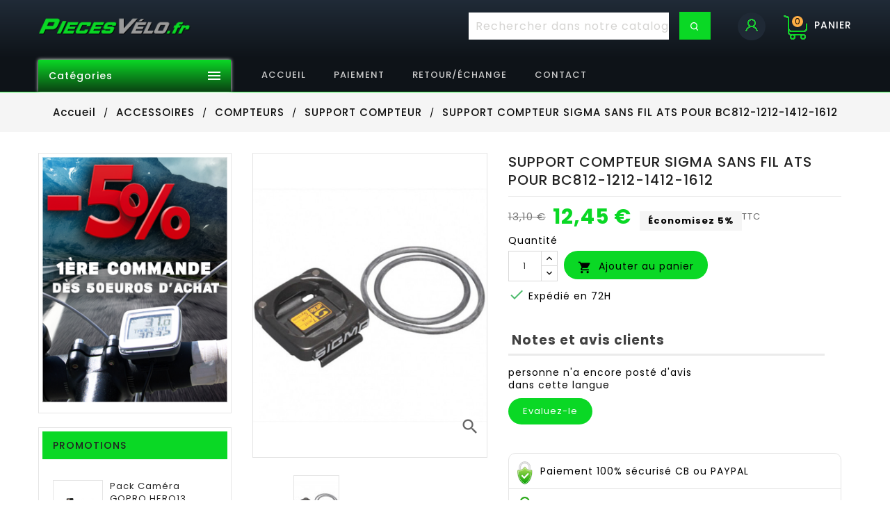

--- FILE ---
content_type: text/html; charset=utf-8
request_url: https://piecesvelo.fr/1000-support-compteur-sigma-sans-fil-ats-pour-bc812-1212-1412-1612.html
body_size: 23111
content:

<!doctype html>
<html lang="fr">

  <head>
    
      
  <meta charset="utf-8">


  <meta http-equiv="x-ua-compatible" content="ie=edge">



  <link rel="canonical" href="https://piecesvelo.fr/1000-support-compteur-sigma-sans-fil-ats-pour-bc812-1212-1412-1612.html">

  <title>SUPPORT COMPTEUR SIGMA SANS FIL ATS POUR BC812-1212-1412-1612</title>
    
    
  
  <meta name="description" content="">
  <meta name="keywords" content="">
        <link rel="canonical" href="https://piecesvelo.fr/1000-support-compteur-sigma-sans-fil-ats-pour-bc812-1212-1412-1612.html">
    
        


  
    <script type="application/ld+json">
  {
    "@context": "https://schema.org",
    "@type": "Organization",
    "name" : "PiecesVelo.fr",
    "url" : "https://piecesvelo.fr/",
          "logo": {
        "@type": "ImageObject",
        "url":"https://piecesvelo.fr/img/logo-1641542495.jpg"
      }
      }
</script>

<script type="application/ld+json">
  {
    "@context": "https://schema.org",
    "@type": "WebPage",
    "isPartOf": {
      "@type": "WebSite",
      "url":  "https://piecesvelo.fr/",
      "name": "PiecesVelo.fr"
    },
    "name": "SUPPORT COMPTEUR SIGMA SANS FIL ATS POUR BC812-1212-1412-1612",
    "url":  "https://piecesvelo.fr/1000-support-compteur-sigma-sans-fil-ats-pour-bc812-1212-1412-1612.html"
  }
</script>


  <script type="application/ld+json">
    {
      "@context": "https://schema.org",
      "@type": "BreadcrumbList",
      "itemListElement": [
                  {
            "@type": "ListItem",
            "position": 1,
            "name": "Accueil",
            "item": "https://piecesvelo.fr/"
          },                  {
            "@type": "ListItem",
            "position": 2,
            "name": "ACCESSOIRES",
            "item": "https://piecesvelo.fr/30-2-accessoires"
          },                  {
            "@type": "ListItem",
            "position": 3,
            "name": "COMPTEURS",
            "item": "https://piecesvelo.fr/84-30-compteurs"
          },                  {
            "@type": "ListItem",
            "position": 4,
            "name": "SUPPORT COMPTEUR",
            "item": "https://piecesvelo.fr/161-84-support-compteur"
          },                  {
            "@type": "ListItem",
            "position": 5,
            "name": "SUPPORT COMPTEUR SIGMA SANS FIL ATS POUR BC812-1212-1412-1612",
            "item": "https://piecesvelo.fr/1000-support-compteur-sigma-sans-fil-ats-pour-bc812-1212-1412-1612.html"
          }              ]
    }
  </script>
  
  
  
  
  
    
  

  
    <meta property="og:title" content="SUPPORT COMPTEUR SIGMA SANS FIL ATS POUR BC812-1212-1412-1612" />
    <meta property="og:description" content="" />
    <meta property="og:url" content="https://piecesvelo.fr/1000-support-compteur-sigma-sans-fil-ats-pour-bc812-1212-1412-1612.html" />
    <meta property="og:site_name" content="PiecesVelo.fr" />
       


  <meta name="viewport" content="width=device-width, initial-scale=1">


<script src="//ajax.googleapis.com/ajax/libs/jquery/2.0.0/jquery.min.js"></script>
<link href="https://fonts.googleapis.com/css2?family=Material+Icons+Outlined" rel="stylesheet">

<link href="https://fonts.googleapis.com/css?family=Poppins:300,400,500,600,700" rel="stylesheet">


  <link rel="icon" type="image/vnd.microsoft.icon" href="https://piecesvelo.fr/img/favicon.ico?1641542495">
  <link rel="shortcut icon" type="image/x-icon" href="https://piecesvelo.fr/img/favicon.ico?1641542495">



    <link rel="stylesheet" href="https://piecesvelo.fr/themes/PRS160_02/assets/cache/theme-d9d987112.css" type="text/css" media="all">




  

  <script type="text/javascript">
        var jolisearch = {"amb_joli_search_action":"https:\/\/piecesvelo.fr\/jolisearch","amb_joli_search_link":"https:\/\/piecesvelo.fr\/jolisearch","amb_joli_search_controller":"jolisearch","blocksearch_type":"top","show_cat_desc":0,"ga_acc":0,"id_lang":1,"url_rewriting":1,"use_autocomplete":1,"minwordlen":3,"l_products":"Nos produits","l_manufacturers":"Nos marques","l_suppliers":"Nos fournisseurs","l_categories":"Nos cat\u00e9gories","l_no_results_found":"Aucun produit ne correspond \u00e0 cette recherche","l_more_results":"Montrer tous les r\u00e9sultats \u00bb","ENT_QUOTES":3,"search_ssl":true,"self":"\/home\/clients\/f88780391c2899b71c6cb0dbf25e05d3\/sites\/piecesvelo.fr\/modules\/ambjolisearch","position":{"my":"left top","at":"left bottom","collision":"flipfit none"},"classes":"ps17","display_manufacturer":"","display_supplier":"","display_category":"1","theme":"autocomplete"};
        var prestashop = {"cart":{"products":[],"totals":{"total":{"type":"total","label":"Total","amount":0,"value":"0,00\u00a0\u20ac"},"total_including_tax":{"type":"total","label":"Total TTC","amount":0,"value":"0,00\u00a0\u20ac"},"total_excluding_tax":{"type":"total","label":"Total HT :","amount":0,"value":"0,00\u00a0\u20ac"}},"subtotals":{"products":{"type":"products","label":"Sous-total","amount":0,"value":"0,00\u00a0\u20ac"},"discounts":null,"shipping":{"type":"shipping","label":"Livraison","amount":0,"value":""},"tax":null},"products_count":0,"summary_string":"0 articles","vouchers":{"allowed":1,"added":[]},"discounts":[{"id_cart_rule":"1","id_customer":"0","date_from":"2020-04-19 14:00:00","date_to":"2099-01-01 14:00:00","description":"","quantity":"9949","quantity_per_user":"1","priority":"1","partial_use":"0","code":"","minimum_amount":"50.000000","minimum_amount_tax":"1","minimum_amount_currency":"1","minimum_amount_shipping":"0","country_restriction":"0","carrier_restriction":"0","group_restriction":"0","cart_rule_restriction":"0","product_restriction":"0","shop_restriction":"0","free_shipping":"0","reduction_percent":"5.00","reduction_amount":"0.000000","reduction_tax":"0","reduction_currency":"1","reduction_product":"0","reduction_exclude_special":"0","gift_product":"0","gift_product_attribute":"0","highlight":"1","active":"1","date_add":"2020-04-19 14:37:10","date_upd":"2026-01-30 18:49:25","id_lang":"1","name":"-5% premi\u00e8re commande d\u00e8s 50\u20ac d'achat","quantity_for_user":1}],"minimalPurchase":0,"minimalPurchaseRequired":""},"currency":{"id":1,"name":"Euro","iso_code":"EUR","iso_code_num":"978","sign":"\u20ac"},"customer":{"lastname":null,"firstname":null,"email":null,"birthday":null,"newsletter":null,"newsletter_date_add":null,"optin":null,"website":null,"company":null,"siret":null,"ape":null,"is_logged":false,"gender":{"type":null,"name":null},"addresses":[]},"language":{"name":"Fran\u00e7ais (French)","iso_code":"fr","locale":"fr-FR","language_code":"fr","is_rtl":"0","date_format_lite":"d\/m\/Y","date_format_full":"d\/m\/Y H:i:s","id":1},"page":{"title":"","canonical":"https:\/\/piecesvelo.fr\/1000-support-compteur-sigma-sans-fil-ats-pour-bc812-1212-1412-1612.html","meta":{"title":"SUPPORT COMPTEUR SIGMA SANS FIL ATS POUR BC812-1212-1412-1612","description":"","keywords":"","robots":"index"},"page_name":"product","body_classes":{"lang-fr":true,"lang-rtl":false,"country-FR":true,"currency-EUR":true,"layout-left-column":true,"page-product":true,"tax-display-enabled":true,"product-id-1000":true,"product-SUPPORT COMPTEUR SIGMA SANS FIL ATS POUR BC812-1212-1412-1612":true,"product-id-category-161":true,"product-id-manufacturer-19":true,"product-id-supplier-1":true,"product-available-for-order":true},"admin_notifications":[]},"shop":{"name":"PiecesVelo.fr","logo":"https:\/\/piecesvelo.fr\/img\/logo-1641542495.jpg","stores_icon":"https:\/\/piecesvelo.fr\/img\/logo_stores.png","favicon":"https:\/\/piecesvelo.fr\/img\/favicon.ico"},"urls":{"base_url":"https:\/\/piecesvelo.fr\/","current_url":"https:\/\/piecesvelo.fr\/1000-support-compteur-sigma-sans-fil-ats-pour-bc812-1212-1412-1612.html","shop_domain_url":"https:\/\/piecesvelo.fr","img_ps_url":"https:\/\/piecesvelo.fr\/img\/","img_cat_url":"https:\/\/piecesvelo.fr\/img\/c\/","img_lang_url":"https:\/\/piecesvelo.fr\/img\/l\/","img_prod_url":"https:\/\/piecesvelo.fr\/img\/p\/","img_manu_url":"https:\/\/piecesvelo.fr\/img\/m\/","img_sup_url":"https:\/\/piecesvelo.fr\/img\/su\/","img_ship_url":"https:\/\/piecesvelo.fr\/img\/s\/","img_store_url":"https:\/\/piecesvelo.fr\/img\/st\/","img_col_url":"https:\/\/piecesvelo.fr\/img\/co\/","img_url":"https:\/\/piecesvelo.fr\/themes\/PRS160_02\/assets\/img\/","css_url":"https:\/\/piecesvelo.fr\/themes\/PRS160_02\/assets\/css\/","js_url":"https:\/\/piecesvelo.fr\/themes\/PRS160_02\/assets\/js\/","pic_url":"https:\/\/piecesvelo.fr\/upload\/","pages":{"address":"https:\/\/piecesvelo.fr\/adresse","addresses":"https:\/\/piecesvelo.fr\/adresses","authentication":"https:\/\/piecesvelo.fr\/connexion","cart":"https:\/\/piecesvelo.fr\/panier","category":"https:\/\/piecesvelo.fr\/index.php?controller=category","cms":"https:\/\/piecesvelo.fr\/index.php?controller=cms","contact":"https:\/\/piecesvelo.fr\/nous-contacter","discount":"https:\/\/piecesvelo.fr\/reduction","guest_tracking":"https:\/\/piecesvelo.fr\/suivi-commande-invite","history":"https:\/\/piecesvelo.fr\/historique-commandes","identity":"https:\/\/piecesvelo.fr\/identite","index":"https:\/\/piecesvelo.fr\/","my_account":"https:\/\/piecesvelo.fr\/mon-compte","order_confirmation":"https:\/\/piecesvelo.fr\/confirmation-commande","order_detail":"https:\/\/piecesvelo.fr\/index.php?controller=order-detail","order_follow":"https:\/\/piecesvelo.fr\/suivi-commande","order":"https:\/\/piecesvelo.fr\/commande","order_return":"https:\/\/piecesvelo.fr\/index.php?controller=order-return","order_slip":"https:\/\/piecesvelo.fr\/avoirs","pagenotfound":"https:\/\/piecesvelo.fr\/page-introuvable","password":"https:\/\/piecesvelo.fr\/recuperation-mot-de-passe","pdf_invoice":"https:\/\/piecesvelo.fr\/index.php?controller=pdf-invoice","pdf_order_return":"https:\/\/piecesvelo.fr\/index.php?controller=pdf-order-return","pdf_order_slip":"https:\/\/piecesvelo.fr\/index.php?controller=pdf-order-slip","prices_drop":"https:\/\/piecesvelo.fr\/promotions","product":"https:\/\/piecesvelo.fr\/index.php?controller=product","search":"https:\/\/piecesvelo.fr\/recherche","sitemap":"https:\/\/piecesvelo.fr\/plan du site","stores":"https:\/\/piecesvelo.fr\/magasins","supplier":"https:\/\/piecesvelo.fr\/fournisseur","register":"https:\/\/piecesvelo.fr\/connexion?create_account=1","order_login":"https:\/\/piecesvelo.fr\/commande?login=1"},"alternative_langs":[],"theme_assets":"\/themes\/PRS160_02\/assets\/","actions":{"logout":"https:\/\/piecesvelo.fr\/?mylogout="},"no_picture_image":{"bySize":{"small_default":{"url":"https:\/\/piecesvelo.fr\/img\/p\/fr-default-small_default.jpg","width":70,"height":91},"cart_default":{"url":"https:\/\/piecesvelo.fr\/img\/p\/fr-default-cart_default.jpg","width":100,"height":120},"home_default":{"url":"https:\/\/piecesvelo.fr\/img\/p\/fr-default-home_default.jpg","width":270,"height":351},"medium_default":{"url":"https:\/\/piecesvelo.fr\/img\/p\/fr-default-medium_default.jpg","width":570,"height":741},"large_default":{"url":"https:\/\/piecesvelo.fr\/img\/p\/fr-default-large_default.jpg","width":870,"height":1131}},"small":{"url":"https:\/\/piecesvelo.fr\/img\/p\/fr-default-small_default.jpg","width":70,"height":91},"medium":{"url":"https:\/\/piecesvelo.fr\/img\/p\/fr-default-home_default.jpg","width":270,"height":351},"large":{"url":"https:\/\/piecesvelo.fr\/img\/p\/fr-default-large_default.jpg","width":870,"height":1131},"legend":""}},"configuration":{"display_taxes_label":true,"display_prices_tax_incl":true,"is_catalog":false,"show_prices":true,"opt_in":{"partner":true},"quantity_discount":{"type":"discount","label":"Remise sur prix unitaire"},"voucher_enabled":1,"return_enabled":0},"field_required":[],"breadcrumb":{"links":[{"title":"Accueil","url":"https:\/\/piecesvelo.fr\/"},{"title":"ACCESSOIRES","url":"https:\/\/piecesvelo.fr\/30-2-accessoires"},{"title":"COMPTEURS","url":"https:\/\/piecesvelo.fr\/84-30-compteurs"},{"title":"SUPPORT COMPTEUR","url":"https:\/\/piecesvelo.fr\/161-84-support-compteur"},{"title":"SUPPORT COMPTEUR SIGMA SANS FIL ATS POUR BC812-1212-1412-1612","url":"https:\/\/piecesvelo.fr\/1000-support-compteur-sigma-sans-fil-ats-pour-bc812-1212-1412-1612.html"}],"count":5},"link":{"protocol_link":"https:\/\/","protocol_content":"https:\/\/"},"time":1770034937,"static_token":"4afa95c1d3510af58cbb73f400b079d2","token":"8de14691c19d04ccfa9b5de1cae47a71","debug":false};
        var psemailsubscription_subscription = "https:\/\/piecesvelo.fr\/module\/ps_emailsubscription\/subscription";
        var psr_icon_color = "#F19D76";
      </script>



  
			<script type="text/javascript" src="/modules/ganalyticspro/views/js/jquery-1.11.0.min.js"></script>
		<script type="text/javascript" src="/modules/ganalyticspro/views/js/bt_ganalyticspro.js"></script>
	
	
	<script type="text/javascript">
		// Google analytics Pro - BEGIN init GA object
		// jQuery(document).ready(function(){
			(function(i,s,o,g,r,a,m){
			i['GoogleAnalyticsObject']=r;
			i[r]=i[r]||function(){
				(i[r].q=i[r].q||[]).push(arguments)
			}, i[r].l=1*new Date();
			a=s.createElement(o), m=s.getElementsByTagName(o)[0];
			a.async=1;
			a.src=g;
			m.parentNode.insertBefore(a,m)
		})(window,document,'script','//www.google-analytics.com/analytics.js','ga');

			var BTGA = new BT_GAnalyticsPro();

			BTGA.msgs = {"1":"Le module n'a pas pu r\u00e9cup\u00e9r\u00e9 le lien d\u00e9tect\u00e9 par le click de l'\u00e9l\u00e9ment HTML","2":"Le module n'a pas pu trouver l'ID produit,  veuillez svp vous r\u00e9f\u00e9rer aux pr\u00e9requis du module \u00e0 propos de l'inclusion de l'attribut &quot;data-product-id&quot; dans les templates cit\u00e9s dans l'onglet &quot;pr\u00e9requis&quot; du module"};
			BTGA.sWebService = '/modules/ganalyticspro/ws-ganalyticspro.php';

			ga('create',  '320193145', 'auto');
ga('require', 'ec');
ga('set', '&cu', 'EUR');


					// });
		// Google analytics Pro - END init GA object
	</script>
	

<script type="text/javascript" data-keepinline="true">
    // instantiate object
    var oGsr = {};
    var bt_msgs = {"delay":"You have not filled out a numeric for delay option","fbId":"You have not filled out a numeric for Facebook App ID option","fbsecret":"You have not filled out Facebook App Secret option","reviewDate":"You have not filled out the review's date","title":"You have not filled out the title","comment":"You have not filled out the comment","report":"You have not filled out the report comment","rating":"You have not selected the rating for the review","checkreview":"You have not selected one review","email":"You have not filled out your email","status":"You didn't select any status","vouchercode":"You have not filled out the voucher code","voucheramount":"You have left 0 as value for voucher's value","voucherminimum":"Minimum amount is not a numeric","vouchermaximum":"Maximum quantity is not a numeric","vouchervalidity":"You have left 0 as value for voucher's validity","importMatching":"You have not filled the number of columns out","reviewModerationTxt":{"1":"You have not filled out your legal text for using a moderation with language Fran\u00e7ais (French). Click on the language drop-down list in order to fill out the correct language field(s)."},"reviewModifyTxt":{"1":"You have not filled out your legal text for using a review modification tool with language Fran\u00e7ais (French). Click on the language drop-down list in order to fill out the correct language field(s)."},"emailTitle":{"1":"You have not filled out your title or text with language Fran\u00e7ais (French). Click on the language drop-down list in order to fill out the correct language field(s)."},"emaillCategory":{"1":"You have not filled out your category label with language Fran\u00e7ais (French). Click on the language drop-down list in order to fill out the correct language field(s)."},"emaillProduct":{"1":"You have not filled out your product label with language Fran\u00e7ais (French). Click on the language drop-down list in order to fill out the correct language field(s)."},"emaillSentence":{"1":"You have not filled out your custom body sentence with language Fran\u00e7ais (French). Click on the language drop-down list in order to fill out the correct language field(s)."}};
    var bt_sImgUrl = '/modules/gsnippetsreviews/views/img/';
    var bt_sWebService = '/modules/gsnippetsreviews/ws-gsnippetsreviews.php?bt_token=3fdf871f2d73a99a5cc5b70623982830';
    var sGsrModuleName = 'gsr';
    var bt_aFancyReviewForm = {};
    var bt_aFancyReviewTabForm = {};
    var bt_oScrollTo = {};
    bt_oScrollTo.execute = false;
    var bt_oUseSocialButton = {};
    bt_oUseSocialButton.run = false;
    var bt_oActivateReviewTab = {};
    bt_oActivateReviewTab.run = false;
    var bt_oDeactivateReviewTab = {};
    bt_oDeactivateReviewTab.run = false;
    var bt_aReviewReport = new Array();
    var bt_oCallback = {};
    bt_oCallback.run = false;
    var bt_aStarsRating = new Array();
    var bt_oBxSlider = {};
    bt_oBxSlider.run = false;
</script>




    
  <meta property="og:type" content="product">
  <meta property="og:url" content="https://piecesvelo.fr/1000-support-compteur-sigma-sans-fil-ats-pour-bc812-1212-1412-1612.html">
  <meta property="og:title" content="SUPPORT COMPTEUR SIGMA SANS FIL ATS POUR BC812-1212-1412-1612">
  <meta property="og:site_name" content="PiecesVelo.fr">
  <meta property="og:description" content="">
  <meta property="og:image" content="https://piecesvelo.fr/14651-large_default/support-compteur-sigma-sans-fil-ats-pour-bc812-1212-1412-1612.jpg">
    <meta property="product:pretax_price:amount" content="10.37115">
  <meta property="product:pretax_price:currency" content="EUR">
  <meta property="product:price:amount" content="12.45">
  <meta property="product:price:currency" content="EUR">
      <meta property="product:weight:value" content="0.001000">
  <meta property="product:weight:units" content="kg">
  
  </head>

  <body id="product" class="lang-fr country-fr currency-eur layout-left-column page-product tax-display-enabled product-id-1000 product-support-compteur-sigma-sans-fil-ats-pour-bc812-1212-1412-1612 product-id-category-161 product-id-manufacturer-19 product-id-supplier-1 product-available-for-order">

    
      
    

    <main>
      
                 
      <header id="header">
        
          

  <div class="header-banner">
    
  </div>


  <nav class="header-nav">
	<div class="hidden-sm-down top-nav">
		<div class="left-nav">
			<div class="container">
				
			</div>
		</div>
		
	</div>
  </nav>


<div class="full-header">
		<div class="right-nav">
			<div class="container">
				<div class="col-md-2 hidden-sm-down" id="_desktop_logo">
																
  <a href="https://piecesvelo.fr/">
    <img
      class="logo img-fluid"
      src="https://piecesvelo.fr/img/logo-1641542495.jpg"
      alt="PiecesVelo.fr"
      loading="lazy"
      width="245"
      height="55">
  </a>

												
				</div>
				<div class="top-logo" id="_mobile_logo"></div>
				<div id="_desktop_cart">
  <div class="blockcart cart-preview inactive" data-refresh-url="//piecesvelo.fr/module/ps_shoppingcart/ajax">
    <div class="header">
        <a rel="nofollow">
        <i class="material-icons shopping-cart">shopping_cart</i>
        <span class="hidden-sm-down">PANIER</span>
        <span class="cart-products-count">0</span>
        </a>
    </div>
	<div class="cart_block block exclusive">
	<div class="block_content">
<div class="cart_block_list">
				<p class="no-item">
			Aucun produit dans le chariot.
		</p>
				</div>
			
	</div>
	</div>
  </div>
</div>
<div id="_desktop_user_info">
<div class="ttuserheading"></div>	
  <ul class="user-info">
           <li><a
        href="https://piecesvelo.fr/mon-compte"
        title="Connectez-vous à votre compte client"
        rel="nofollow"
      >
	
        S'identifier
      </a></li>
    	  
      
  </ul>
</div>
<div id="search_widget" class="jolisearch-widget search-widget" data-search-controller-url="https://piecesvelo.fr/jolisearch">
	<form method="get" action="https://piecesvelo.fr/jolisearch">
		<input type="hidden" name="controller" value="search">
		<input type="text" name="s" value="" placeholder="Rechercher dans notre catalogue" aria-label="Chercher">
		<button type="submit">
			<i class="material-icons search">&#xE8B6;</i>
      <span class="hidden-xl-down">Chercher</span>
		</button>
	</form>
</div>
			</div>
		</div>
		<div class="position-static">
			<div class="container">
				<!-- Module Megamenu-->
<div class="container_tt_megamenu col-sm-3">
<div id="tt-menu-horizontal" class="tt-menu-horizontal clearfix">
	<div class="title-menu-mobile"><span>Catégories</span><i class="material-icons">&#xE5D2;</i></div>
	<div class="main-menu">
	<ul class="menu-content">
												<li class="level-1 ">
					<a href="https://www.piecesvelo.fr" class="ttinnermenu">
										<span class="catagory">Accueil</span>
										</a>
					<span class="icon-drop-mobile"></span>
									</li>
																		<li class="level-1  parent">
					<a href="https://www.piecesvelo.fr/10-2-pneumatiques" class="ttinnermenu">
										<span class="catagory">Pneumatiques</span>
										</a>
					<span class="icon-drop-mobile"></span>
											<div class="tt-sub-menu menu-dropdown col-xs-12 col-sm-12 tt-sub-left">
															<div class="tt-menu-row row ">
																														<div class="tt-menu-col col-xs-12 col-sm-3 ">
																									<ul class="ul-column ">
																											<li class="menu-item  item-line ">
																															<a href="https://www.piecesvelo.fr/marque/6-schwalbe"></a>
																<div class="html-block">
																	<p><img src="https://piecesvelo.fr/img/cms/brand13.png" alt="" width="150" height="45" /></p>
																</div>
																													</li>
																											<li class="menu-item  item-header ">
																															<a href=""></a>
																													</li>
																											<li class="menu-item  item-line ">
																															<a href="https://www.piecesvelo.fr/16-10-pneus">Pneus</a>
																													</li>
																											<li class="menu-item  item-line ">
																															<a href="https://www.piecesvelo.fr/640-10-fonds-de-jante">Fonds de jante</a>
																													</li>
																										</ul>
																							</div>
																					<div class="tt-menu-col col-xs-12 col-sm-3 ">
																									<ul class="ul-column ">
																											<li class="menu-item  item-line ">
																															<a href="https://www.piecesvelo.fr/marque/58-rockshox"></a>
																<div class="html-block">
																	<p><img src="https://piecesvelo.fr/img/cms/brand12.png" alt="" width="150" height="45" /></p>
																</div>
																													</li>
																											<li class="menu-item  item-header ">
																															<a href=""></a>
																													</li>
																											<li class="menu-item  item-line ">
																															<a href="https://www.piecesvelo.fr/648-10-valves-prolongateurs">Valves</a>
																													</li>
																											<li class="menu-item  item-line ">
																															<a href="https://www.piecesvelo.fr/14-10-chambres-a-air">Chambres à air</a>
																													</li>
																										</ul>
																							</div>
																					<div class="tt-menu-col col-xs-12 col-sm-3 ">
																									<ul class="ul-column ">
																											<li class="menu-item  item-header product-block">
																																																																															<article class="product-miniature js-product-miniature">
																<div class="products">
																<div class="thumbnail-container clearfix">
																<div class="ttproduct-image">
																		<a class="product_img_link product-thumbnail" href="https://piecesvelo.fr/6894-chambre-a-air-velo-20-x-090-schwalbe-valve-presta-23-25-451-sv7b.html" title="CHAMBRE A AIR VELO 20 x 0.90 SCHWALBE VALVE PRESTA (23-25-451) (SV7B)">
																			<img class="replace-2x img-responsive" src="https://piecesvelo.fr/7431-home_default/chambre-a-air-velo-20-x-090-schwalbe-valve-presta-23-25-451-sv7b.jpg" alt="CHAMBRE A AIR VELO 20 x 0.90 SCHWALBE VALVE PRESTA (23-25-451) (SV7B)" title="CHAMBRE A AIR VELO 20 x 0.90 SCHWALBE VALVE PRESTA (23-25-451) (SV7B)"  loading="lazy"/>
																			
																		</a>																	
																	
																
																</div>
																<div class="ttproduct-desc">
																	<div class="product-description">
																	<h3 class="product-title">
																		<a class="product-name" href="https://piecesvelo.fr/6894-chambre-a-air-velo-20-x-090-schwalbe-valve-presta-23-25-451-sv7b.html" title="CHAMBRE A AIR VELO 20 x 0.90 SCHWALBE VALVE PRESTA (23-25-451) (SV7B)"  >
																			CHAMBRE A AIR VELO 20 x
																		</a>
																	</h3>
																	
																	<div class="content_price product-price-and-shipping">
																																			<span class="price  special-price">												
																				5,87 €

																				</span>
																																																												<p class="discount-percentage discount-product">
																								<span class="sale">
																																																-15%
																																																</span>
																							</p>
																																																																												<span class="old-price regular-price">
																				6,90 €
																				</span>
																																					
																			
																																	</div>
																	</div>
																</div>
																</div>
																</div>
																</article>
																																													</li>
																										</ul>
																							</div>
																					<div class="tt-menu-col col-xs-12 col-sm-3 ">
																									<ul class="ul-column ">
																											<li class="menu-item  item-header product-block">
																																																																															<article class="product-miniature js-product-miniature">
																<div class="products">
																<div class="thumbnail-container clearfix">
																<div class="ttproduct-image">
																		<a class="product_img_link product-thumbnail" href="https://piecesvelo.fr/6892-chambre-a-air-velo-16-x-175-350a-michelin-i4-valve-presta-36mm-99g.html" title="CHAMBRE A AIR VELO 16 x 1.75-350A MICHELIN I4 VALVE PRESTA 36mm 99g">
																			<img class="replace-2x img-responsive" src="https://piecesvelo.fr/17507-home_default/chambre-a-air-velo-16-x-175-350a-michelin-i4-valve-presta-36mm-99g.jpg" alt="CHAMBRE A AIR VELO 16 x 1.75-350A MICHELIN I4 VALVE PRESTA 36mm 99g" title="CHAMBRE A AIR VELO 16 x 1.75-350A MICHELIN I4 VALVE PRESTA 36mm 99g"  loading="lazy"/>
																			
																		</a>																	
																	
																
																</div>
																<div class="ttproduct-desc">
																	<div class="product-description">
																	<h3 class="product-title">
																		<a class="product-name" href="https://piecesvelo.fr/6892-chambre-a-air-velo-16-x-175-350a-michelin-i4-valve-presta-36mm-99g.html" title="CHAMBRE A AIR VELO 16 x 1.75-350A MICHELIN I4 VALVE PRESTA 36mm 99g"  >
																			CHAMBRE A AIR VELO 16 x
																		</a>
																	</h3>
																	
																	<div class="content_price product-price-and-shipping">
																																			<span class="price  special-price">												
																				7,52 €

																				</span>
																																																												<p class="discount-percentage discount-product">
																								<span class="sale">
																																																-15%
																																																</span>
																							</p>
																																																																												<span class="old-price regular-price">
																				8,85 €
																				</span>
																																					
																			
																																	</div>
																	</div>
																</div>
																</div>
																</div>
																</article>
																																													</li>
																										</ul>
																							</div>
																											</div>
													</div>
									</li>
																		<li class="level-1  parent">
					<a href="https://www.piecesvelo.fr/21-2-composants" class="ttinnermenu">
										<span class="catagory">Pièces détachées</span>
										</a>
					<span class="icon-drop-mobile"></span>
											<div class="tt-sub-menu menu-dropdown col-xs-12 col-sm-2 tt-sub-left">
															<div class="tt-menu-row row four-column">
																														<div class="tt-menu-col col-xs-12 col-sm-3 ">
																									<ul class="ul-column ">
																											<li class="menu-item  item-line ">
																															<a href="https://www.piecesvelo.fr/marque/59-hutchinson"></a>
																<div class="html-block">
																	<p><img src="https://piecesvelo.fr/img/cms/brand2.png" alt="" width="150" height="45" /></p>
																</div>
																													</li>
																											<li class="menu-item  item-header ">
																															<a href=""></a>
																													</li>
																											<li class="menu-item  item-line ">
																															<a href="https://www.piecesvelo.fr/393-21-amortisseurs">Amortisseurs</a>
																													</li>
																											<li class="menu-item  item-line ">
																															<a href="https://www.piecesvelo.fr/717-21-boiters-de-pedalier">Boitiers de pédalier</a>
																													</li>
																											<li class="menu-item  item-line ">
																															<a href="https://www.piecesvelo.fr/22-21-boitiers-et-cuvettes">Boitier et cuvettes</a>
																													</li>
																											<li class="menu-item  item-line ">
																															<a href="https://www.piecesvelo.fr/390-21-cables-et-gaines">Cables et gaines</a>
																													</li>
																											<li class="menu-item  item-line ">
																															<a href="https://piecesvelo.fr/32-31-panier">PANIER</a>
																													</li>
																											<li class="menu-item  item-line ">
																															<a href="https://www.piecesvelo.fr/436-21-cadres">Cadres</a>
																													</li>
																											<li class="menu-item  item-line ">
																															<a href="https://www.piecesvelo.fr/442-21-cales-pedales-cale-pieds">Cales pedales / Pieds</a>
																													</li>
																											<li class="menu-item  item-line ">
																															<a href="https://www.piecesvelo.fr/447-21-cassettes">Cassettes</a>
																													</li>
																											<li class="menu-item  item-line ">
																															<a href="https://www.piecesvelo.fr/395-21-chaines">Chaines</a>
																													</li>
																											<li class="menu-item  item-line ">
																															<a href="https://www.piecesvelo.fr/419-21-rubans-de-guidon">Rubans de guidon</a>
																													</li>
																										</ul>
																							</div>
																					<div class="tt-menu-col col-xs-12 col-sm-3 ">
																									<ul class="ul-column ">
																											<li class="menu-item  item-line ">
																															<a href="https://www.piecesvelo.fr/marque/81-delitire"></a>
																<div class="html-block">
																	<p><img src="https://piecesvelo.fr/img/cms/brand4.png" alt="" width="150" height="45" /></p>
																</div>
																													</li>
																											<li class="menu-item  item-header ">
																															<a href=""></a>
																													</li>
																											<li class="menu-item  item-line ">
																															<a href="https://www.piecesvelo.fr/453-21-cintres-embouts">Cintres / Embouts</a>
																													</li>
																											<li class="menu-item  item-line ">
																															<a href="https://www.piecesvelo.fr/475-21-corps-de-cassette">Corps de cassette</a>
																													</li>
																											<li class="menu-item  item-line ">
																															<a href="https://www.piecesvelo.fr/412-21-derailleurs-arriere">Derailleurs Arrière</a>
																													</li>
																											<li class="menu-item  item-line ">
																															<a href="https://www.piecesvelo.fr/461-21-derailleurs-avant">Derailleurs avant</a>
																													</li>
																											<li class="menu-item  item-line ">
																															<a href="https://www.piecesvelo.fr/26-21-disques-de-frein">Disques de frein</a>
																													</li>
																											<li class="menu-item  item-line ">
																															<a href="https://www.piecesvelo.fr/465-21-fourches">Fourches</a>
																													</li>
																											<li class="menu-item  item-line ">
																															<a href="https://www.piecesvelo.fr/521-21-groupes">Groupes</a>
																													</li>
																											<li class="menu-item  item-line ">
																															<a href="https://www.piecesvelo.fr/498-21-jantes-rayons">Jantes / Rayons</a>
																													</li>
																											<li class="menu-item  item-line ">
																															<a href="https://www.piecesvelo.fr/406-21-jeux-de-direction">Jeux de direction</a>
																													</li>
																											<li class="menu-item  item-line ">
																															<a href="https://www.piecesvelo.fr/481-21-selles">Selles</a>
																													</li>
																										</ul>
																							</div>
																					<div class="tt-menu-col col-xs-12 col-sm-3 ">
																									<ul class="ul-column ">
																											<li class="menu-item  item-line ">
																															<a href="https://www.piecesvelo.fr/marque/22-fibrax"></a>
																<div class="html-block">
																	<p><img src="https://piecesvelo.fr/img/cms/brand3.png" alt="" width="150" height="45" /></p>
																</div>
																													</li>
																											<li class="menu-item  item-header ">
																															<a href=""></a>
																													</li>
																											<li class="menu-item  item-line ">
																															<a href="https://www.piecesvelo.fr/28-21-leviers-manettes">Leviers manettes</a>
																													</li>
																											<li class="menu-item  item-line ">
																															<a href="https://www.piecesvelo.fr/537-21-leviers-de-frein">Leviers de frein</a>
																													</li>
																											<li class="menu-item  item-line ">
																															<a href="https://www.piecesvelo.fr/449-21-manettes-de-derailleur">Manettes de derailleur</a>
																													</li>
																											<li class="menu-item  item-line ">
																															<a href="https://www.piecesvelo.fr/555-21-manivelles">Manivelles</a>
																													</li>
																											<li class="menu-item  item-line ">
																															<a href="https://www.piecesvelo.fr/401-21-moyeux-blocages-de-roue">Moyeux / Blocages de roue</a>
																													</li>
																											<li class="menu-item  item-line ">
																															<a href="https://www.piecesvelo.fr/575-21-patins-porte-patins">Patins / porte-patins</a>
																													</li>
																											<li class="menu-item  item-line ">
																															<a href="https://www.piecesvelo.fr/578-21-pedales">Pédales</a>
																													</li>
																											<li class="menu-item  item-line ">
																															<a href="https://www.piecesvelo.fr/557-21-pedaliers">Pédaliers</a>
																													</li>
																											<li class="menu-item  item-line ">
																															<a href="https://www.piecesvelo.fr/456-21-pignons">Pignons</a>
																													</li>
																											<li class="menu-item  item-line ">
																															<a href="https://www.piecesvelo.fr/410-21-tiges-de-selle-chariots">Tiges de selle / Chariots</a>
																													</li>
																										</ul>
																							</div>
																					<div class="tt-menu-col col-xs-12 col-sm-3 ">
																									<ul class="ul-column ">
																											<li class="menu-item  item-line ">
																															<a href="https://www.piecesvelo.fr/marque/19-sigma"></a>
																<div class="html-block">
																	<p><img src="https://piecesvelo.fr/img/cms/brand5.png" alt="" width="150" height="45" /></p>
																</div>
																													</li>
																											<li class="menu-item  item-header ">
																															<a href=""></a>
																													</li>
																											<li class="menu-item  item-line ">
																															<a href="https://www.piecesvelo.fr/586-21-plaquettes-de-frein">Plaquettes de frein</a>
																													</li>
																											<li class="menu-item  item-line ">
																															<a href="https://www.piecesvelo.fr/524-21-plateaux">Plateaux</a>
																													</li>
																											<li class="menu-item  item-line ">
																															<a href="https://piecesvelo.fr/35-30-eclairages">ECLAIRAGES</a>
																													</li>
																											<li class="menu-item  item-line ">
																															<a href="https://piecesvelo.fr/36-35-eclairage">ECLAIRAGE</a>
																													</li>
																											<li class="menu-item  item-line ">
																															<a href="https://piecesvelo.fr/37-30-porte-bidons">PORTE-BIDONS</a>
																													</li>
																											<li class="menu-item  item-line ">
																															<a href="https://www.piecesvelo.fr/591-21-poignees">Poignées</a>
																													</li>
																											<li class="menu-item  item-line ">
																															<a href="https://www.piecesvelo.fr/589-21-potences">Potences</a>
																													</li>
																											<li class="menu-item  item-line ">
																															<a href="https://www.piecesvelo.fr/609-21-roues">Roues</a>
																													</li>
																											<li class="menu-item  item-line ">
																															<a href="https://www.piecesvelo.fr/585-21-roues-libres">Roues libres</a>
																													</li>
																										</ul>
																							</div>
																											</div>
													</div>
									</li>
																		<li class="level-1  parent">
					<a href="https://www.piecesvelo.fr/18-2-atelier-entretien" class="ttinnermenu">
										<span class="catagory">Atelier &amp; Entretien</span>
										</a>
					<span class="icon-drop-mobile"></span>
											<div class="tt-sub-menu menu-dropdown col-xs-12 col-sm-2 tt-sub-left">
															<div class="tt-menu-row row three-column">
																														<div class="tt-menu-col col-xs-12 col-sm-3 ">
																									<ul class="ul-column ">
																											<li class="menu-item  item-line ">
																															<a href="https://www.piecesvelo.fr/marque/33-armlock"></a>
																<div class="html-block">
																	<p><img src="https://piecesvelo.fr/img/cms/brand7.png" alt="" width="150" height="45" /></p>
																</div>
																													</li>
																											<li class="menu-item  item-header ">
																															<a href=""></a>
																													</li>
																											<li class="menu-item  item-line ">
																															<a href="https://www.piecesvelo.fr/19-18-entretien">Entretien</a>
																													</li>
																											<li class="menu-item  item-line ">
																															<a href="https://www.piecesvelo.fr/228-18-outillage">Outillage</a>
																													</li>
																											<li class="menu-item  item-line ">
																															<a href="https://www.piecesvelo.fr/111-18-peinture">Peinture</a>
																													</li>
																										</ul>
																							</div>
																					<div class="tt-menu-col col-xs-12 col-sm-3 ">
																									<ul class="ul-column ">
																											<li class="menu-item  item-line ">
																															<a href="https://www.piecesvelo.fr/marque/89-adx"></a>
																<div class="html-block">
																	<p><img src="https://piecesvelo.fr/img/cms/brand6.png" alt="" width="150" height="45" /></p>
																</div>
																													</li>
																											<li class="menu-item  item-header ">
																															<a href=""></a>
																													</li>
																											<li class="menu-item  item-line ">
																															<a href="https://www.piecesvelo.fr/222-18-prevention-pneumatiques">Prévention pneumatiques</a>
																													</li>
																											<li class="menu-item  item-line ">
																															<a href="https://www.piecesvelo.fr/224-18-reparation-pneumatiques">Réparation pneumatiques</a>
																													</li>
																											<li class="menu-item  item-line ">
																															<a href="https://www.piecesvelo.fr/230-18-visserie">Visserie</a>
																													</li>
																										</ul>
																							</div>
																					<div class="tt-menu-col col-xs-12 col-sm-3 ">
																									<ul class="ul-column ">
																											<li class="menu-item  item-header product-block">
																																																																															<article class="product-miniature js-product-miniature">
																<div class="products">
																<div class="thumbnail-container clearfix">
																<div class="ttproduct-image">
																		<a class="product_img_link product-thumbnail" href="https://piecesvelo.fr/2100-bombe-anti-crevaison-velox-pour-chambre-boyau-pneu-tubeless-presta-schrader-75ml.html" title="BOMBE ANTI-CREVAISON VELOX POUR CHAMBRE-BOYAU-PNEU TUBELESS PRESTA-SCHRADER (75ml)">
																			<img class="replace-2x img-responsive" src="https://piecesvelo.fr/2340-home_default/bombe-anti-crevaison-velox-pour-chambre-boyau-pneu-tubeless-presta-schrader-75ml.jpg" alt="BOMBE ANTI-CREVAISON VELOX POUR CHAMBRE-BOYAU-PNEU TUBELESS PRESTA-SCHRADER (75ml)" title="BOMBE ANTI-CREVAISON VELOX POUR CHAMBRE-BOYAU-PNEU TUBELESS PRESTA-SCHRADER (75ml)"  loading="lazy"/>
																			
																		</a>																	
																	
																
																</div>
																<div class="ttproduct-desc">
																	<div class="product-description">
																	<h3 class="product-title">
																		<a class="product-name" href="https://piecesvelo.fr/2100-bombe-anti-crevaison-velox-pour-chambre-boyau-pneu-tubeless-presta-schrader-75ml.html" title="BOMBE ANTI-CREVAISON VELOX POUR CHAMBRE-BOYAU-PNEU TUBELESS PRESTA-SCHRADER (75ml)"  >
																			BOMBE ANTI-CREVAISON
																		</a>
																	</h3>
																	
																	<div class="content_price product-price-and-shipping">
																																			<span class="price  special-price">												
																				7,41 €

																				</span>
																																																												<p class="discount-percentage discount-product">
																								<span class="sale">
																																																-5%
																																																</span>
																							</p>
																																																																												<span class="old-price regular-price">
																				7,80 €
																				</span>
																																					
																			
																																	</div>
																	</div>
																</div>
																</div>
																</div>
																</article>
																																													</li>
																										</ul>
																							</div>
																					<div class="tt-menu-col col-xs-12 col-sm-3 ">
																									<ul class="ul-column ">
																											<li class="menu-item  item-header product-block">
																																																																															<article class="product-miniature js-product-miniature">
																<div class="products">
																<div class="thumbnail-container clearfix">
																<div class="ttproduct-image">
																		<a class="product_img_link product-thumbnail" href="https://piecesvelo.fr/1927-cartouche-co2-filete-zefal-16g-blister-de-2.html" title="CARTOUCHE CO2 FILETE ZEFAL 16g (BLISTER DE 2)">
																			<img class="replace-2x img-responsive" src="https://piecesvelo.fr/16824-home_default/cartouche-co2-filete-zefal-16g-blister-de-2.jpg" alt="CARTOUCHE CO2 FILETE ZEFAL 16g (BLISTER DE 2)" title="CARTOUCHE CO2 FILETE ZEFAL 16g (BLISTER DE 2)"  loading="lazy"/>
																			
																		</a>																	
																	
																
																</div>
																<div class="ttproduct-desc">
																	<div class="product-description">
																	<h3 class="product-title">
																		<a class="product-name" href="https://piecesvelo.fr/1927-cartouche-co2-filete-zefal-16g-blister-de-2.html" title="CARTOUCHE CO2 FILETE ZEFAL 16g (BLISTER DE 2)"  >
																			CARTOUCHE CO2 FILETE
																		</a>
																	</h3>
																	
																	<div class="content_price product-price-and-shipping">
																																			<span class="price  special-price">												
																				7,13 €

																				</span>
																																																												<p class="discount-percentage discount-product">
																								<span class="sale">
																																																-5%
																																																</span>
																							</p>
																																																																												<span class="old-price regular-price">
																				7,50 €
																				</span>
																																					
																			
																																	</div>
																	</div>
																</div>
																</div>
																</div>
																</article>
																																													</li>
																										</ul>
																							</div>
																											</div>
													</div>
									</li>
																		<li class="level-1  parent">
					<a href="https://www.piecesvelo.fr/30-2-accessoires" class="ttinnermenu">
										<span class="catagory">Accessoires</span>
										</a>
					<span class="icon-drop-mobile"></span>
											<div class="tt-sub-menu menu-dropdown col-xs-12 col-sm-12 tt-sub-left">
															<div class="tt-menu-row row four-column">
																														<div class="tt-menu-col col-xs-12 col-sm-3 ">
																									<ul class="ul-column ">
																											<li class="menu-item  item-line ">
																															<a href="https://www.piecesvelo.fr/marque/44-swissstop"></a>
																<div class="html-block">
																	<p><img src="https://piecesvelo.fr/img/cms/brand8.png" alt="" width="150" height="45" /></p>
																</div>
																													</li>
																											<li class="menu-item  item-header ">
																															<a href=""></a>
																													</li>
																											<li class="menu-item  item-line ">
																															<a href="https://www.piecesvelo.fr/104-30-antivols">Antivols</a>
																													</li>
																											<li class="menu-item  item-line ">
																															<a href="https://www.piecesvelo.fr/50-30-barres-de-velos">Barres de vélos</a>
																													</li>
																											<li class="menu-item  item-line ">
																															<a href="https://www.piecesvelo.fr/70-30-bequilles">Béquilles</a>
																													</li>
																											<li class="menu-item  item-line ">
																															<a href="https://www.piecesvelo.fr/52-30-bidons">Bidons</a>
																													</li>
																											<li class="menu-item  item-line ">
																															<a href="https://www.piecesvelo.fr/142-30-cardios">Cardios</a>
																													</li>
																											<li class="menu-item  item-line ">
																															<a href="https://www.piecesvelo.fr/84-30-compteurs">Compteurs</a>
																													</li>
																										</ul>
																							</div>
																					<div class="tt-menu-col col-xs-12 col-sm-3 ">
																									<ul class="ul-column ">
																											<li class="menu-item  item-line ">
																															<a href="https://www.piecesvelo.fr/marque/28-velox"></a>
																<div class="html-block">
																	<p><img src="https://piecesvelo.fr/img/cms/brand9.png" alt="" width="150" height="45" /></p>
																</div>
																													</li>
																											<li class="menu-item  item-header ">
																															<a href=""></a>
																													</li>
																											<li class="menu-item  item-line ">
																															<a href="https://www.piecesvelo.fr/35-30-eclairages">Eclairages</a>
																													</li>
																											<li class="menu-item  item-line ">
																															<a href="https://www.piecesvelo.fr/55-30-garde-boue">Garde boue</a>
																													</li>
																											<li class="menu-item  item-line ">
																															<a href="https://www.piecesvelo.fr/91-30-home-trainers">Home trainers</a>
																													</li>
																											<li class="menu-item  item-line ">
																															<a href="https://www.piecesvelo.fr/182-30-housses-de-transport">Housses de transport</a>
																													</li>
																											<li class="menu-item  item-line ">
																															<a href="https://www.piecesvelo.fr/31-30-paniers">Paniers</a>
																													</li>
																											<li class="menu-item  item-line ">
																															<a href="https://www.piecesvelo.fr/66-30-pare-chaines-protections">Pare-chaines / Protections</a>
																													</li>
																										</ul>
																							</div>
																					<div class="tt-menu-col col-xs-12 col-sm-3 ">
																									<ul class="ul-column ">
																											<li class="menu-item  item-line ">
																															<a href="https://www.piecesvelo.fr/marque/46-weldtite"></a>
																<div class="html-block">
																	<p><img src="https://piecesvelo.fr/img/cms/brand10.png" alt="" width="150" height="45" /></p>
																</div>
																													</li>
																											<li class="menu-item  item-header ">
																															<a href=""></a>
																													</li>
																											<li class="menu-item  item-line ">
																															<a href="https://www.piecesvelo.fr/33-30-pompes">Pompes</a>
																													</li>
																											<li class="menu-item  item-line ">
																															<a href="https://www.piecesvelo.fr/43-30-porte-bagages">Porte-bagages</a>
																													</li>
																											<li class="menu-item  item-line ">
																															<a href="https://www.piecesvelo.fr/45-30-porte-bebes">Porte-bébés</a>
																													</li>
																											<li class="menu-item  item-line ">
																															<a href="https://www.piecesvelo.fr/37-30-porte-bidons">Porte bidons</a>
																													</li>
																											<li class="menu-item  item-line ">
																															<a href="https://www.piecesvelo.fr/87-30-porte-velos">Porte vélos</a>
																													</li>
																											<li class="menu-item  item-line ">
																															<a href="https://www.piecesvelo.fr/47-30-remorques">Remorques</a>
																													</li>
																										</ul>
																							</div>
																					<div class="tt-menu-col col-xs-12 col-sm-3 ">
																									<ul class="ul-column ">
																											<li class="menu-item  item-line ">
																															<a href="https://www.piecesvelo.fr/marque/65-time"></a>
																<div class="html-block">
																	<p><img src="https://piecesvelo.fr/img/cms/brand11.png" alt="" width="150" height="45" /></p>
																</div>
																													</li>
																											<li class="menu-item  item-header ">
																															<a href=""></a>
																													</li>
																											<li class="menu-item  item-line ">
																															<a href="https://www.piecesvelo.fr/78-30-retroviseurs">Rétroviseurs</a>
																													</li>
																											<li class="menu-item  item-line ">
																															<a href="https://www.piecesvelo.fr/58-30-sacoches">Sacoches</a>
																													</li>
																											<li class="menu-item  item-line ">
																															<a href="https://www.piecesvelo.fr/101-30-sonnettes-avertisseurs">Sannettes / Avertisseurs</a>
																													</li>
																											<li class="menu-item  item-line ">
																															<a href="https://www.piecesvelo.fr/41-30-supports-garages-velos">Supports / garages vélos</a>
																													</li>
																										</ul>
																							</div>
																											</div>
													</div>
									</li>
																		<li class="level-1 ">
					<a href="https://piecesvelo.fr/mon-compte" class="ttinnermenu">
										<span class="catagory">Mon compte</span>
										</a>
					<span class="icon-drop-mobile"></span>
									</li>
											</ul>
	
							<div class="menu-banner col-sm-12">
				 <img alt="menu-banner" src="https://piecesvelo.fr/img/cms/img-megamenu.png" />
				</div>
	    	
	
	<div class="js-top-menu-bottom">
	  <div id="_mobile_currency_selector"></div>
	  <div id="_mobile_language_selector"></div>
	  <div id="_mobile_contact_link"></div>
	</div>
</div>
</div>
</div>

<script>
$(document).ready(function() {
if($(document).width() <= 1600){
var max_elem = 10;
}  
else if ($(document).width() >= 1700){
var max_elem =10;
}
    var menu = $('.tt-menu-horizontal li.level-1');

var more_info = "Plus";
var less_info = "Moins";


    if (menu.length > max_elem) {
        $('.tt-menu-horizontal .main-menu .menu-content').append('<li class="level-1 more"><div class="more-menu"><span class="categories">'+more_info+'<i class="material-icons">&#xE145;</i></span></div></li>');
    }

    $('.tt-menu-horizontal .main-menu .menu-content .more-menu').click(function() {
        if ($(this).hasClass('active')) {
            menu.each(function(j) {
                if (j >= max_elem) {
                    $(this).slideUp(200);
                }
            });
            $(this).removeClass('active');
            //$(this).children('div').css('display', 'block');
            $('.more-menu').html('<span class="categories">'+more_info+'<i class="material-icons">&#xE145;</i></span>');
        } else {
            menu.each(function(j) {
                if (j >= max_elem) {
                    $(this).slideDown(200);
                }
            });
            $(this).addClass('active');
            $('.more-menu').html('<span class="categories">'+less_info+' <i class="material-icons">&#xE15B;</i></span>');
        }
    });

    menu.each(function(j) {
        if (j >= max_elem) {
            $(this).css('display', 'none');
        }
    });
});
</script>
<!-- /Module Megamenu --><!-- Block Top links module -->
<div id="tttop-link-block" class="col-sm-9">
	<h3 class="title_block ">Best in offer</h3>
	<ul id="tttoplink" class="block_content">
		<li class="tttoplink tthome text-uppercase">
			<a title="home" href="https://piecesvelo.fr/">Accueil</a>
		</li>
			 
			<li class="tttoplink text-uppercase">
				<a href="https://www.piecesvelo.fr/content/5-paiement-securise" title="paiement" >paiement</a></li>
					 
			<li class="tttoplink text-uppercase">
				<a href="https://www.piecesvelo.fr/suivi-commande" title="Retour/échange" >Retour/échange</a></li>
					 
			<li class="tttoplink text-uppercase">
				<a href="https://www.piecesvelo.fr/nous-contacter" title="Contact" >Contact</a></li>
				</ul>
</div>
<!-- /Block Top links module -->



<script>
$(document).ready(function() {
if($(document).width() <= 1500){
var max_link = 4;
}  
else if ($(document).width() >= 1500){
var max_link = 8;
}
var more_info = "More";
var items = $('#tttop-link-block ul li');
var surplus = items.slice(max_link, items.length);
    surplus.wrapAll('<li class="more_menu tttoplink text-uppercase"><ul class="top-link clearfix">');
    $('.more_menu').prepend('<a href="#" class="level-top">'+more_info+'<i class="material-icons icon">&#xE5CC;</i> </a>');
    $('.more_menu').mouseover(function() {
        $(this).children('ul').addClass('shown-link');
$('body').addClass('slink-open');
    })
    $('.more_menu').mouseout(function() {
        $(this).children('ul').removeClass('shown-link');
$('body').removeClass('slink-open');
    });
});
$(window).resize();
</script>


			 </div>
		</div>
		
</div>

	<div class="header-top">
		<div class="container">
			<div class="hidden-md-up text-sm-center mobile">
					<div id="mobile_menu">
						<div class="float-xs-left" id="menu-icon">
							<i class="material-icons">&#xE5D2;</i>
						</div>
						<div class="float-xs-right" id="_mobile_cart"></div>
						<div class="float-xs-right" id="_mobile_user_info"></div>
					</div>
					<div id="mobile_top_menu_wrapper" class="row hidden-md-up" style="display:none;">
					<div class="js-top-menu mobile" id="_mobile_top_menu"></div>
					<div class="js-top-menu-bottom">
					<div id="_mobile_currency_selector"></div>
					<div id="_mobile_language_selector"></div>
					<div id="_mobile_contact_link"></div>
				</div>
			  </div>
					<div class="clearfix"></div>
				 </div>
				<div class="clearfix"></div>
		</div>
	</div>



<div class="newsletter-pop">

</div>
        
      </header>
	  	      
        
<aside id="notifications">
  <div class="container">
    
    
    
      </div>
</aside>
      

      <section id="wrapper">
        
		
            <nav data-depth="5" class="breadcrumb hidden-sm-down">
  <ol>
    
              
          <li>
                          <a href="https://piecesvelo.fr/"><span>Accueil</span></a>
                      </li>
        
              
          <li>
                          <a href="https://piecesvelo.fr/30-2-accessoires"><span>ACCESSOIRES</span></a>
                      </li>
        
              
          <li>
                          <a href="https://piecesvelo.fr/84-30-compteurs"><span>COMPTEURS</span></a>
                      </li>
        
              
          <li>
                          <a href="https://piecesvelo.fr/161-84-support-compteur"><span>SUPPORT COMPTEUR</span></a>
                      </li>
        
              
          <li>
                          <span>SUPPORT COMPTEUR SIGMA SANS FIL ATS POUR BC812-1212-1412-1612</span>
                      </li>
        
          
  </ol>
</nav>
          
        <div class="container">
		<div class="content_wrap">
          
            <div id="left-column" class="col-xs-12 col-sm-4 col-md-3">
                               	<div id="ttcmsleftbanner">
	  <p><img src="/img/cms/5p.png" alt="" width="290" height="385" /></p>
	</div>
 
<section class="special-products clearfix mt-3">
  <h1 class="h1 products-section-title text-uppercase">Promotions</h1>
  <div class="title clearfix hidden-md-up" data-target="#special-products" data-toggle="collapse">
    <span class="h3 text-uppercase">Promotions</span>
    <span class="float-xs-right">
      <span class="navbar-toggler collapse-icons">
        <i class="material-icons add">&#xE145;</i>
        <i class="material-icons remove">&#xE15B;</i>
      </span>
    </span>
  </div>
  <div id="special-products" class="collapse toggle">
  <div class="products">
          
<article class="product-miniature js-product-miniature col-sm-4 leftproduct" data-id-product="23826" data-id-product-attribute="0" itemscope itemtype="http://schema.org/Product">
	<div class="thumbnail-container">
		<div class="ttproduct-image">
			
						  <a href="https://piecesvelo.fr/23826-camera-hero13-black-pack-d-accessoires-gopro.html" class="thumbnail product-thumbnail">
				<img
					  class="ttproduct-img1"
					  src = "https://piecesvelo.fr/29635-home_default/camera-hero13-black-pack-d-accessoires-gopro.jpg"
					  alt = "Caméra HERO13 Black + Pack d&#039;accessoires GOPRO"
					  data-full-size-image-url = "https://piecesvelo.fr/29635-large_default/camera-hero13-black-pack-d-accessoires-gopro.jpg"
					  width="270" height="351"
					>
						<img class="second_image img-responsive" src="https://piecesvelo.fr/30414-home_default/camera-hero13-black-pack-d-accessoires-gopro.jpg" data-full-size-image-url="https://piecesvelo.fr/30414-large_default/camera-hero13-black-pack-d-accessoires-gopro.jpg" alt="" loading="lazy"/>

			  </a>
			  			
			
				<ul class="product-flags">
											<li class="discount">-15%</li>
									</ul>
			

						<link itemprop="availability" href="https://schema.org/InStock"/> 
			<meta itemprop="priceCurrency" content="EUR">
			<meta itemprop="priceValidUntil" content="2027-12-31">
			<meta itemprop="url" content="https://piecesvelo.fr/23826-camera-hero13-black-pack-d-accessoires-gopro.html"> 
			<div itemprop="brand" itemtype="https://schema.org/Brand" itemscope>
				<meta itemprop="name" content="GOPRO" />
			</div>
			<meta itemprop="image" content="https://piecesvelo.fr/29635-home_default/camera-hero13-black-pack-d-accessoires-gopro.jpg">     
			<meta itemprop="sku" content="23826" /> 
			<meta itemprop="mpn" content="CHDRB-131-RW" /> 
						
			
		</div>
		
		<div class="ttproduct-desc">
			<div class="product-description">
				<h5 class="cat-name"  itemprop="name">gopro-camera</h5>

				
					<span class="h3 product-title text-capitalize"  itemprop="name"><a href="https://piecesvelo.fr/23826-camera-hero13-black-pack-d-accessoires-gopro.html">Pack caméra GOPRO HERO13 Black + Accessories Bundle</a></span>
				
				
					<div class="product-desc-short" ><p>Caméra HERO13 Black + Pack d'accessoires GOPRO</p></div>
				
		
					
				<div class="highlighted-informations no-variants hidden-sm-down">
				
									
				</div>

				
											<div class="product-price-and-shipping">
							<span class="price">424,99 €</span>
															
								<span class="sr-only">Prix habituel</span>
																	 <span class="discount-percentage discount-product">-15%</span>
																<span class="regular-price">499,99 €</span>
														
							<span class="sr-only">Prix</span>
							
							
						</div>
						 
								<!-- GSR - Product list reviews -->
			<div id="gsr-review-list" class="gsr-text-center gsr-review-stars-1611 product- suffix-">
							<div class="gsr-col-lg-12 gsr-text-center bg-white">
					<div class="gsr-col-lg-12 gsr-text-center rating-star-yellow">
													<input type="radio" value="1" /><label class=" list-front rating-star-size-110" for="rating1" title="1"></label>
													<input type="radio" value="2" /><label class=" list-front rating-star-size-110" for="rating2" title="2"></label>
													<input type="radio" value="3" /><label class=" list-front rating-star-size-110" for="rating3" title="3"></label>
													<input type="radio" value="4" /><label class=" list-front rating-star-size-110" for="rating4" title="4"></label>
													<input type="radio" value="5" /><label class=" list-front rating-star-size-110" for="rating5" title="5"></label>
											</div>
					<div class="col-lg-12 gsr-text-center"><a href="https://piecesvelo.fr/23826-camera-hero13-black-pack-d-accessoires-gopro.html?open=1" class="gsr-no-underline gsr-side-text-11">Soyez le premier à noter</a></div>
				</div>
					</div>

		<div itemprop="aggregateRating" itemscope itemtype="http://schema.org/AggregateRating" style="display:none">	
			(<span itemprop="ratingValue">5</span>/<span itemprop="bestRating">5</span>)
			&nbsp;sur&nbsp;<meta itemprop="worstRating" content="1" />
			<span itemprop="ratingCount">1</span> note(s)
			<div itemprop="itemreviewed" itemtype="https://schema.org/Organization" itemscope>
				<meta itemprop="name" content="Pack caméra GOPRO HERO13 Black + Accessories Bundle" />
			</div>
		</div> 

			<div class="gsr-clr_20"></div>
	<!-- /GSR - Product list reviews -->

						
									
			</div>
		</div>
	</div>
</article>
          
<article class="product-miniature js-product-miniature col-sm-4 leftproduct" data-id-product="23966" data-id-product-attribute="0" itemscope itemtype="http://schema.org/Product">
	<div class="thumbnail-container">
		<div class="ttproduct-image">
			
						  <a href="https://piecesvelo.fr/23966-kit-adaptateur-valve-de-pneu-tubeless-schwalbe-clik-valve-sv-10x3540-10x3542-5x3541-vendu-par-25.html" class="thumbnail product-thumbnail">
				<img
					  class="ttproduct-img1"
					  src = "https://piecesvelo.fr/29842-home_default/kit-adaptateur-valve-de-pneu-tubeless-schwalbe-clik-valve-sv-10x3540-10x3542-5x3541-vendu-par-25.jpg"
					  alt = "KIT ADAPTATEUR VALVE DE PNEU TUBELESS SCHWALBE CLIK VALVE..."
					  data-full-size-image-url = "https://piecesvelo.fr/29842-large_default/kit-adaptateur-valve-de-pneu-tubeless-schwalbe-clik-valve-sv-10x3540-10x3542-5x3541-vendu-par-25.jpg"
					  width="270" height="351"
					>
					
			  </a>
			  			
			
				<ul class="product-flags">
											<li class="discount">-15%</li>
									</ul>
			

						<link itemprop="availability" href="https://schema.org/PreOrder"/> 
			<meta itemprop="priceCurrency" content="EUR">
			<meta itemprop="priceValidUntil" content="2027-12-31">
			<meta itemprop="url" content="https://piecesvelo.fr/23966-kit-adaptateur-valve-de-pneu-tubeless-schwalbe-clik-valve-sv-10x3540-10x3542-5x3541-vendu-par-25.html"> 
			<div itemprop="brand" itemtype="https://schema.org/Brand" itemscope>
				<meta itemprop="name" content="SCHWALBE (VELO)" />
			</div>
			<meta itemprop="image" content="https://piecesvelo.fr/29842-home_default/kit-adaptateur-valve-de-pneu-tubeless-schwalbe-clik-valve-sv-10x3540-10x3542-5x3541-vendu-par-25.jpg">     
			<meta itemprop="sku" content="23966" /> 
			<meta itemprop="mpn" content="10-218179" /> 
						
			
		</div>
		
		<div class="ttproduct-desc">
			<div class="product-description">
				<h5 class="cat-name"  itemprop="name">10-valves-prolongateurs</h5>

				
					<span class="h3 product-title text-capitalize"  itemprop="name"><a href="https://piecesvelo.fr/23966-kit-adaptateur-valve-de-pneu-tubeless-schwalbe-clik-valve-sv-10x3540-10x3542-5x3541-vendu-par-25.html">KIT ADAPTATEUR VALVE DE PNEU TUBELESS SCHWALBE CLIK VALVE SV (10x3540 - 10x3542 - 5x3541) (VENDU PAR 25)</a></span>
				
				
					<div class="product-desc-short" ></div>
				
		
					
				<div class="highlighted-informations no-variants hidden-sm-down">
				
									
				</div>

				
											<div class="product-price-and-shipping">
							<span class="price">254,15 €</span>
															
								<span class="sr-only">Prix habituel</span>
																	 <span class="discount-percentage discount-product">-15%</span>
																<span class="regular-price">299,00 €</span>
														
							<span class="sr-only">Prix</span>
							
							
						</div>
						 
								<!-- GSR - Product list reviews -->
			<div id="gsr-review-list" class="gsr-text-center gsr-review-stars-1611 product- suffix-">
							<div class="gsr-col-lg-12 gsr-text-center bg-white">
					<div class="gsr-col-lg-12 gsr-text-center rating-star-yellow">
													<input type="radio" value="1" /><label class=" list-front rating-star-size-110" for="rating1" title="1"></label>
													<input type="radio" value="2" /><label class=" list-front rating-star-size-110" for="rating2" title="2"></label>
													<input type="radio" value="3" /><label class=" list-front rating-star-size-110" for="rating3" title="3"></label>
													<input type="radio" value="4" /><label class=" list-front rating-star-size-110" for="rating4" title="4"></label>
													<input type="radio" value="5" /><label class=" list-front rating-star-size-110" for="rating5" title="5"></label>
											</div>
					<div class="col-lg-12 gsr-text-center"><a href="https://piecesvelo.fr/23966-kit-adaptateur-valve-de-pneu-tubeless-schwalbe-clik-valve-sv-10x3540-10x3542-5x3541-vendu-par-25.html?open=1" class="gsr-no-underline gsr-side-text-11">Soyez le premier à noter</a></div>
				</div>
					</div>

		<div itemprop="aggregateRating" itemscope itemtype="http://schema.org/AggregateRating" style="display:none">	
			(<span itemprop="ratingValue">5</span>/<span itemprop="bestRating">5</span>)
			&nbsp;sur&nbsp;<meta itemprop="worstRating" content="1" />
			<span itemprop="ratingCount">1</span> note(s)
			<div itemprop="itemreviewed" itemtype="https://schema.org/Organization" itemscope>
				<meta itemprop="name" content="KIT ADAPTATEUR VALVE DE PNEU TUBELESS SCHWALBE CLIK VALVE SV (10x3540 - 10x3542 - 5x3541) (VENDU PAR 25)" />
			</div>
		</div> 

			<div class="gsr-clr_20"></div>
	<!-- /GSR - Product list reviews -->

						
									
			</div>
		</div>
	</div>
</article>
          
<article class="product-miniature js-product-miniature col-sm-4 leftproduct" data-id-product="20176" data-id-product-attribute="0" itemscope itemtype="http://schema.org/Product">
	<div class="thumbnail-container">
		<div class="ttproduct-image">
			
						  <a href="https://piecesvelo.fr/20176-chambre-a-air-velo-700-x-28-42-vittoria-valve-presta-48mm-obus-demontable-carton-de-80-pieces.html" class="thumbnail product-thumbnail">
				<img
					  class="ttproduct-img1"
					  src = "https://piecesvelo.fr/26336-home_default/chambre-a-air-velo-700-x-28-42-vittoria-valve-presta-48mm-obus-demontable-carton-de-80-pieces.jpg"
					  alt = "CHAMBRE A AIR VELO 700 x 28-42 VITTORIA VALVE PRESTA 48mm..."
					  data-full-size-image-url = "https://piecesvelo.fr/26336-large_default/chambre-a-air-velo-700-x-28-42-vittoria-valve-presta-48mm-obus-demontable-carton-de-80-pieces.jpg"
					  width="270" height="351"
					>
					
			  </a>
			  			
			
				<ul class="product-flags">
											<li class="discount">-15%</li>
									</ul>
			

						<link itemprop="availability" href="https://schema.org/PreOrder"/> 
			<meta itemprop="priceCurrency" content="EUR">
			<meta itemprop="priceValidUntil" content="2027-12-31">
			<meta itemprop="url" content="https://piecesvelo.fr/20176-chambre-a-air-velo-700-x-28-42-vittoria-valve-presta-48mm-obus-demontable-carton-de-80-pieces.html"> 
			<div itemprop="brand" itemtype="https://schema.org/Brand" itemscope>
				<meta itemprop="name" content="VITTORIA" />
			</div>
			<meta itemprop="image" content="https://piecesvelo.fr/26336-home_default/chambre-a-air-velo-700-x-28-42-vittoria-valve-presta-48mm-obus-demontable-carton-de-80-pieces.jpg">     
			<meta itemprop="sku" content="20176" /> 
			<meta itemprop="mpn" content="10-207726" /> 
						
			
		</div>
		
		<div class="ttproduct-desc">
			<div class="product-description">
				<h5 class="cat-name"  itemprop="name">chambres-a-air-velo</h5>

				
					<span class="h3 product-title text-capitalize"  itemprop="name"><a href="https://piecesvelo.fr/20176-chambre-a-air-velo-700-x-28-42-vittoria-valve-presta-48mm-obus-demontable-carton-de-80-pieces.html">CHAMBRE A AIR VELO 700 x 28-42 VITTORIA VALVE PRESTA 48mm (OBUS DEMONTABLE) (CARTON DE 80 PIECES)</a></span>
				
				
					<div class="product-desc-short" ></div>
				
		
					
				<div class="highlighted-informations no-variants hidden-sm-down">
				
									
				</div>

				
											<div class="product-price-and-shipping">
							<span class="price">253,55 €</span>
															
								<span class="sr-only">Prix habituel</span>
																	 <span class="discount-percentage discount-product">-15%</span>
																<span class="regular-price">298,30 €</span>
														
							<span class="sr-only">Prix</span>
							
							
						</div>
						 
								<!-- GSR - Product list reviews -->
			<div id="gsr-review-list" class="gsr-text-center gsr-review-stars-1611 product- suffix-">
							<div class="gsr-col-lg-12 gsr-text-center bg-white">
					<div class="gsr-col-lg-12 gsr-text-center rating-star-yellow">
													<input type="radio" value="1" /><label class=" list-front rating-star-size-110" for="rating1" title="1"></label>
													<input type="radio" value="2" /><label class=" list-front rating-star-size-110" for="rating2" title="2"></label>
													<input type="radio" value="3" /><label class=" list-front rating-star-size-110" for="rating3" title="3"></label>
													<input type="radio" value="4" /><label class=" list-front rating-star-size-110" for="rating4" title="4"></label>
													<input type="radio" value="5" /><label class=" list-front rating-star-size-110" for="rating5" title="5"></label>
											</div>
					<div class="col-lg-12 gsr-text-center"><a href="https://piecesvelo.fr/20176-chambre-a-air-velo-700-x-28-42-vittoria-valve-presta-48mm-obus-demontable-carton-de-80-pieces.html?open=1" class="gsr-no-underline gsr-side-text-11">Soyez le premier à noter</a></div>
				</div>
					</div>

		<div itemprop="aggregateRating" itemscope itemtype="http://schema.org/AggregateRating" style="display:none">	
			(<span itemprop="ratingValue">5</span>/<span itemprop="bestRating">5</span>)
			&nbsp;sur&nbsp;<meta itemprop="worstRating" content="1" />
			<span itemprop="ratingCount">1</span> note(s)
			<div itemprop="itemreviewed" itemtype="https://schema.org/Organization" itemscope>
				<meta itemprop="name" content="CHAMBRE A AIR VELO 700 x 28-42 VITTORIA VALVE PRESTA 48mm (OBUS DEMONTABLE) (CARTON DE 80 PIECES)" />
			</div>
		</div> 

			<div class="gsr-clr_20"></div>
	<!-- /GSR - Product list reviews -->

						
									
			</div>
		</div>
	</div>
</article>
          
<article class="product-miniature js-product-miniature col-sm-4 leftproduct" data-id-product="19355" data-id-product-attribute="0" itemscope itemtype="http://schema.org/Product">
	<div class="thumbnail-container">
		<div class="ttproduct-image">
			
						  <a href="https://piecesvelo.fr/19355-chambre-a-air-velo-700-x-20-25-continental-valve-presta-obus-demontable-60-mm-carton-de-50-pieces.html" class="thumbnail product-thumbnail">
				<img
					  class="ttproduct-img1"
					  src = "https://piecesvelo.fr/26852-home_default/chambre-a-air-velo-700-x-20-25-continental-valve-presta-obus-demontable-60-mm-carton-de-50-pieces.jpg"
					  alt = "CHAMBRE A AIR VELO 700 x 20-25 CONTINENTAL VALVE PRESTA..."
					  data-full-size-image-url = "https://piecesvelo.fr/26852-large_default/chambre-a-air-velo-700-x-20-25-continental-valve-presta-obus-demontable-60-mm-carton-de-50-pieces.jpg"
					  width="270" height="351"
					>
					
			  </a>
			  			
			
				<ul class="product-flags">
											<li class="discount">-15%</li>
									</ul>
			

						<link itemprop="availability" href="https://schema.org/PreOrder"/> 
			<meta itemprop="priceCurrency" content="EUR">
			<meta itemprop="priceValidUntil" content="2027-12-31">
			<meta itemprop="url" content="https://piecesvelo.fr/19355-chambre-a-air-velo-700-x-20-25-continental-valve-presta-obus-demontable-60-mm-carton-de-50-pieces.html"> 
			<div itemprop="brand" itemtype="https://schema.org/Brand" itemscope>
				<meta itemprop="name" content="CONTINENTAL" />
			</div>
			<meta itemprop="image" content="https://piecesvelo.fr/26852-home_default/chambre-a-air-velo-700-x-20-25-continental-valve-presta-obus-demontable-60-mm-carton-de-50-pieces.jpg">     
			<meta itemprop="sku" content="19355" /> 
			<meta itemprop="mpn" content="10-207050" /> 
						
			
		</div>
		
		<div class="ttproduct-desc">
			<div class="product-description">
				<h5 class="cat-name"  itemprop="name">chambres-a-air-velo</h5>

				
					<span class="h3 product-title text-capitalize"  itemprop="name"><a href="https://piecesvelo.fr/19355-chambre-a-air-velo-700-x-20-25-continental-valve-presta-obus-demontable-60-mm-carton-de-50-pieces.html">CHAMBRE A AIR VELO 700 x 20-25 CONTINENTAL VALVE PRESTA OBUS DEMONTABLE 60 mm (CARTON DE 50 PIECES)</a></span>
				
				
					<div class="product-desc-short" ></div>
				
		
					
				<div class="highlighted-informations no-variants hidden-sm-down">
				
									
				</div>

				
											<div class="product-price-and-shipping">
							<span class="price">252,45 €</span>
															
								<span class="sr-only">Prix habituel</span>
																	 <span class="discount-percentage discount-product">-15%</span>
																<span class="regular-price">297,00 €</span>
														
							<span class="sr-only">Prix</span>
							
							
						</div>
						 
								<!-- GSR - Product list reviews -->
			<div id="gsr-review-list" class="gsr-text-center gsr-review-stars-1611 product- suffix-">
							<div class="gsr-col-lg-12 gsr-text-center bg-white">
					<div class="gsr-col-lg-12 gsr-text-center rating-star-yellow">
													<input type="radio" value="1" /><label class=" list-front rating-star-size-110" for="rating1" title="1"></label>
													<input type="radio" value="2" /><label class=" list-front rating-star-size-110" for="rating2" title="2"></label>
													<input type="radio" value="3" /><label class=" list-front rating-star-size-110" for="rating3" title="3"></label>
													<input type="radio" value="4" /><label class=" list-front rating-star-size-110" for="rating4" title="4"></label>
													<input type="radio" value="5" /><label class=" list-front rating-star-size-110" for="rating5" title="5"></label>
											</div>
					<div class="col-lg-12 gsr-text-center"><a href="https://piecesvelo.fr/19355-chambre-a-air-velo-700-x-20-25-continental-valve-presta-obus-demontable-60-mm-carton-de-50-pieces.html?open=1" class="gsr-no-underline gsr-side-text-11">Soyez le premier à noter</a></div>
				</div>
					</div>

		<div itemprop="aggregateRating" itemscope itemtype="http://schema.org/AggregateRating" style="display:none">	
			(<span itemprop="ratingValue">5</span>/<span itemprop="bestRating">5</span>)
			&nbsp;sur&nbsp;<meta itemprop="worstRating" content="1" />
			<span itemprop="ratingCount">1</span> note(s)
			<div itemprop="itemreviewed" itemtype="https://schema.org/Organization" itemscope>
				<meta itemprop="name" content="CHAMBRE A AIR VELO 700 x 20-25 CONTINENTAL VALVE PRESTA OBUS DEMONTABLE 60 mm (CARTON DE 50 PIECES)" />
			</div>
		</div> 

			<div class="gsr-clr_20"></div>
	<!-- /GSR - Product list reviews -->

						
									
			</div>
		</div>
	</div>
</article>
          
<article class="product-miniature js-product-miniature col-sm-4 leftproduct" data-id-product="19683" data-id-product-attribute="0" itemscope itemtype="http://schema.org/Product">
	<div class="thumbnail-container">
		<div class="ttproduct-image">
			
						  <a href="https://piecesvelo.fr/19683-chambre-a-air-velo-29-x-195-250-vittoria-valve-presta-carton-de-80-pieces.html" class="thumbnail product-thumbnail">
				<img
					  class="ttproduct-img1"
					  src = "https://piecesvelo.fr/26557-home_default/chambre-a-air-velo-29-x-195-250-vittoria-valve-presta-carton-de-80-pieces.jpg"
					  alt = "CHAMBRE A AIR VELO 29 x 1.95-2.50 VITTORIA VALVE PRESTA..."
					  data-full-size-image-url = "https://piecesvelo.fr/26557-large_default/chambre-a-air-velo-29-x-195-250-vittoria-valve-presta-carton-de-80-pieces.jpg"
					  width="270" height="351"
					>
					
			  </a>
			  			
			
				<ul class="product-flags">
											<li class="discount">-15%</li>
									</ul>
			

						<link itemprop="availability" href="https://schema.org/PreOrder"/> 
			<meta itemprop="priceCurrency" content="EUR">
			<meta itemprop="priceValidUntil" content="2027-12-31">
			<meta itemprop="url" content="https://piecesvelo.fr/19683-chambre-a-air-velo-29-x-195-250-vittoria-valve-presta-carton-de-80-pieces.html"> 
			<div itemprop="brand" itemtype="https://schema.org/Brand" itemscope>
				<meta itemprop="name" content="VITTORIA" />
			</div>
			<meta itemprop="image" content="https://piecesvelo.fr/26557-home_default/chambre-a-air-velo-29-x-195-250-vittoria-valve-presta-carton-de-80-pieces.jpg">     
			<meta itemprop="sku" content="19683" /> 
			<meta itemprop="mpn" content="10-207725" /> 
						
			
		</div>
		
		<div class="ttproduct-desc">
			<div class="product-description">
				<h5 class="cat-name"  itemprop="name">chambres-a-air-velo</h5>

				
					<span class="h3 product-title text-capitalize"  itemprop="name"><a href="https://piecesvelo.fr/19683-chambre-a-air-velo-29-x-195-250-vittoria-valve-presta-carton-de-80-pieces.html">CHAMBRE A AIR VELO 29 x 1.95-2.50 VITTORIA VALVE PRESTA (CARTON DE 80 PIECES)</a></span>
				
				
					<div class="product-desc-short" ></div>
				
		
					
				<div class="highlighted-informations no-variants hidden-sm-down">
				
									
				</div>

				
											<div class="product-price-and-shipping">
							<span class="price">243,50 €</span>
															
								<span class="sr-only">Prix habituel</span>
																	 <span class="discount-percentage discount-product">-15%</span>
																<span class="regular-price">286,47 €</span>
														
							<span class="sr-only">Prix</span>
							
							
						</div>
						 
								<!-- GSR - Product list reviews -->
			<div id="gsr-review-list" class="gsr-text-center gsr-review-stars-1611 product- suffix-">
							<div class="gsr-col-lg-12 gsr-text-center bg-white">
					<div class="gsr-col-lg-12 gsr-text-center rating-star-yellow">
													<input type="radio" value="1" /><label class=" list-front rating-star-size-110" for="rating1" title="1"></label>
													<input type="radio" value="2" /><label class=" list-front rating-star-size-110" for="rating2" title="2"></label>
													<input type="radio" value="3" /><label class=" list-front rating-star-size-110" for="rating3" title="3"></label>
													<input type="radio" value="4" /><label class=" list-front rating-star-size-110" for="rating4" title="4"></label>
													<input type="radio" value="5" /><label class=" list-front rating-star-size-110" for="rating5" title="5"></label>
											</div>
					<div class="col-lg-12 gsr-text-center"><a href="https://piecesvelo.fr/19683-chambre-a-air-velo-29-x-195-250-vittoria-valve-presta-carton-de-80-pieces.html?open=1" class="gsr-no-underline gsr-side-text-11">Soyez le premier à noter</a></div>
				</div>
					</div>

		<div itemprop="aggregateRating" itemscope itemtype="http://schema.org/AggregateRating" style="display:none">	
			(<span itemprop="ratingValue">5</span>/<span itemprop="bestRating">5</span>)
			&nbsp;sur&nbsp;<meta itemprop="worstRating" content="1" />
			<span itemprop="ratingCount">1</span> note(s)
			<div itemprop="itemreviewed" itemtype="https://schema.org/Organization" itemscope>
				<meta itemprop="name" content="CHAMBRE A AIR VELO 29 x 1.95-2.50 VITTORIA VALVE PRESTA (CARTON DE 80 PIECES)" />
			</div>
		</div> 

			<div class="gsr-clr_20"></div>
	<!-- /GSR - Product list reviews -->

						
									
			</div>
		</div>
	</div>
</article>
          
<article class="product-miniature js-product-miniature col-sm-4 leftproduct" data-id-product="13707" data-id-product-attribute="0" itemscope itemtype="http://schema.org/Product">
	<div class="thumbnail-container">
		<div class="ttproduct-image">
			
						  <a href="https://piecesvelo.fr/13707-chambre-a-air-velo-700-x-32-47-continental-valve-presta-42-mm-carton-de-50-pieces.html" class="thumbnail product-thumbnail">
				<img
					  class="ttproduct-img1"
					  src = "https://piecesvelo.fr/20014-home_default/chambre-a-air-velo-700-x-32-47-continental-valve-presta-42-mm-carton-de-50-pieces.jpg"
					  alt = "CHAMBRE A AIR VELO 700 x 32-47 CONTINENTAL VALVE PRESTA..."
					  data-full-size-image-url = "https://piecesvelo.fr/20014-large_default/chambre-a-air-velo-700-x-32-47-continental-valve-presta-42-mm-carton-de-50-pieces.jpg"
					  width="270" height="351"
					>
					
			  </a>
			  			
			
				<ul class="product-flags">
											<li class="discount">-15%</li>
											<li class="out_of_stock">En rupture</li>
									</ul>
			

						<link itemprop="availability" href="https://schema.org/OutOfStock"/> 
			<meta itemprop="priceCurrency" content="EUR">
			<meta itemprop="priceValidUntil" content="2027-12-31">
			<meta itemprop="url" content="https://piecesvelo.fr/13707-chambre-a-air-velo-700-x-32-47-continental-valve-presta-42-mm-carton-de-50-pieces.html"> 
			<div itemprop="brand" itemtype="https://schema.org/Brand" itemscope>
				<meta itemprop="name" content="CONTINENTAL" />
			</div>
			<meta itemprop="image" content="https://piecesvelo.fr/20014-home_default/chambre-a-air-velo-700-x-32-47-continental-valve-presta-42-mm-carton-de-50-pieces.jpg">     
			<meta itemprop="sku" content="13707" /> 
			<meta itemprop="mpn" content="10-32259" /> 
						
			
		</div>
		
		<div class="ttproduct-desc">
			<div class="product-description">
				<h5 class="cat-name"  itemprop="name">chambres-a-air-velo</h5>

				
					<span class="h3 product-title text-capitalize"  itemprop="name"><a href="https://piecesvelo.fr/13707-chambre-a-air-velo-700-x-32-47-continental-valve-presta-42-mm-carton-de-50-pieces.html">CHAMBRE A AIR VELO 700 x 32-47 CONTINENTAL VALVE PRESTA  42 mm (CARTON DE 50 PIECES)</a></span>
				
				
					<div class="product-desc-short" ></div>
				
		
					
				<div class="highlighted-informations no-variants hidden-sm-down">
				
									
				</div>

				
											<div class="product-price-and-shipping">
							<span class="price">241,40 €</span>
															
								<span class="sr-only">Prix habituel</span>
																	 <span class="discount-percentage discount-product">-15%</span>
																<span class="regular-price">284,00 €</span>
														
							<span class="sr-only">Prix</span>
							
							
						</div>
						 
								<!-- GSR - Product list reviews -->
			<div id="gsr-review-list" class="gsr-text-center gsr-review-stars-1611 product- suffix-">
							<div class="gsr-col-lg-12 gsr-text-center bg-white">
					<div class="gsr-col-lg-12 gsr-text-center rating-star-yellow">
													<input type="radio" value="1" /><label class=" list-front rating-star-size-110" for="rating1" title="1"></label>
													<input type="radio" value="2" /><label class=" list-front rating-star-size-110" for="rating2" title="2"></label>
													<input type="radio" value="3" /><label class=" list-front rating-star-size-110" for="rating3" title="3"></label>
													<input type="radio" value="4" /><label class=" list-front rating-star-size-110" for="rating4" title="4"></label>
													<input type="radio" value="5" /><label class=" list-front rating-star-size-110" for="rating5" title="5"></label>
											</div>
					<div class="col-lg-12 gsr-text-center"><a href="https://piecesvelo.fr/13707-chambre-a-air-velo-700-x-32-47-continental-valve-presta-42-mm-carton-de-50-pieces.html?open=1" class="gsr-no-underline gsr-side-text-11">Soyez le premier à noter</a></div>
				</div>
					</div>

		<div itemprop="aggregateRating" itemscope itemtype="http://schema.org/AggregateRating" style="display:none">	
			(<span itemprop="ratingValue">5</span>/<span itemprop="bestRating">5</span>)
			&nbsp;sur&nbsp;<meta itemprop="worstRating" content="1" />
			<span itemprop="ratingCount">1</span> note(s)
			<div itemprop="itemreviewed" itemtype="https://schema.org/Organization" itemscope>
				<meta itemprop="name" content="CHAMBRE A AIR VELO 700 x 32-47 CONTINENTAL VALVE PRESTA  42 mm (CARTON DE 50 PIECES)" />
			</div>
		</div> 

			<div class="gsr-clr_20"></div>
	<!-- /GSR - Product list reviews -->

						
									
			</div>
		</div>
	</div>
</article>
          
<article class="product-miniature js-product-miniature col-sm-4 leftproduct" data-id-product="13773" data-id-product-attribute="0" itemscope itemtype="http://schema.org/Product">
	<div class="thumbnail-container">
		<div class="ttproduct-image">
			
						  <a href="https://piecesvelo.fr/13773-chambre-a-air-velo-700-x-32-47-continental-valve-shrader-40-mm-carton-de-50-pieces.html" class="thumbnail product-thumbnail">
				<img
					  class="ttproduct-img1"
					  src = "https://piecesvelo.fr/19956-home_default/chambre-a-air-velo-700-x-32-47-continental-valve-shrader-40-mm-carton-de-50-pieces.jpg"
					  alt = "CHAMBRE A AIR VELO 700 x 32-47 CONTINENTAL VALVE SHRADER..."
					  data-full-size-image-url = "https://piecesvelo.fr/19956-large_default/chambre-a-air-velo-700-x-32-47-continental-valve-shrader-40-mm-carton-de-50-pieces.jpg"
					  width="270" height="351"
					>
					
			  </a>
			  			
			
				<ul class="product-flags">
											<li class="discount">-15%</li>
											<li class="out_of_stock">En rupture</li>
									</ul>
			

						<link itemprop="availability" href="https://schema.org/OutOfStock"/> 
			<meta itemprop="priceCurrency" content="EUR">
			<meta itemprop="priceValidUntil" content="2027-12-31">
			<meta itemprop="url" content="https://piecesvelo.fr/13773-chambre-a-air-velo-700-x-32-47-continental-valve-shrader-40-mm-carton-de-50-pieces.html"> 
			<div itemprop="brand" itemtype="https://schema.org/Brand" itemscope>
				<meta itemprop="name" content="CONTINENTAL" />
			</div>
			<meta itemprop="image" content="https://piecesvelo.fr/19956-home_default/chambre-a-air-velo-700-x-32-47-continental-valve-shrader-40-mm-carton-de-50-pieces.jpg">     
			<meta itemprop="sku" content="13773" /> 
			<meta itemprop="mpn" content="10-170442" /> 
						
			
		</div>
		
		<div class="ttproduct-desc">
			<div class="product-description">
				<h5 class="cat-name"  itemprop="name">chambres-a-air-velo</h5>

				
					<span class="h3 product-title text-capitalize"  itemprop="name"><a href="https://piecesvelo.fr/13773-chambre-a-air-velo-700-x-32-47-continental-valve-shrader-40-mm-carton-de-50-pieces.html">CHAMBRE A AIR VELO 700 x 32-47 CONTINENTAL VALVE SHRADER 40 mm (CARTON DE 50 PIECES)</a></span>
				
				
					<div class="product-desc-short" ></div>
				
		
					
				<div class="highlighted-informations no-variants hidden-sm-down">
				
									
				</div>

				
											<div class="product-price-and-shipping">
							<span class="price">241,40 €</span>
															
								<span class="sr-only">Prix habituel</span>
																	 <span class="discount-percentage discount-product">-15%</span>
																<span class="regular-price">284,00 €</span>
														
							<span class="sr-only">Prix</span>
							
							
						</div>
						 
								<!-- GSR - Product list reviews -->
			<div id="gsr-review-list" class="gsr-text-center gsr-review-stars-1611 product- suffix-">
							<div class="gsr-col-lg-12 gsr-text-center bg-white">
					<div class="gsr-col-lg-12 gsr-text-center rating-star-yellow">
													<input type="radio" value="1" /><label class=" list-front rating-star-size-110" for="rating1" title="1"></label>
													<input type="radio" value="2" /><label class=" list-front rating-star-size-110" for="rating2" title="2"></label>
													<input type="radio" value="3" /><label class=" list-front rating-star-size-110" for="rating3" title="3"></label>
													<input type="radio" value="4" /><label class=" list-front rating-star-size-110" for="rating4" title="4"></label>
													<input type="radio" value="5" /><label class=" list-front rating-star-size-110" for="rating5" title="5"></label>
											</div>
					<div class="col-lg-12 gsr-text-center"><a href="https://piecesvelo.fr/13773-chambre-a-air-velo-700-x-32-47-continental-valve-shrader-40-mm-carton-de-50-pieces.html?open=1" class="gsr-no-underline gsr-side-text-11">Soyez le premier à noter</a></div>
				</div>
					</div>

		<div itemprop="aggregateRating" itemscope itemtype="http://schema.org/AggregateRating" style="display:none">	
			(<span itemprop="ratingValue">5</span>/<span itemprop="bestRating">5</span>)
			&nbsp;sur&nbsp;<meta itemprop="worstRating" content="1" />
			<span itemprop="ratingCount">1</span> note(s)
			<div itemprop="itemreviewed" itemtype="https://schema.org/Organization" itemscope>
				<meta itemprop="name" content="CHAMBRE A AIR VELO 700 x 32-47 CONTINENTAL VALVE SHRADER 40 mm (CARTON DE 50 PIECES)" />
			</div>
		</div> 

			<div class="gsr-clr_20"></div>
	<!-- /GSR - Product list reviews -->

						
									
			</div>
		</div>
	</div>
</article>
          
<article class="product-miniature js-product-miniature col-sm-4 leftproduct" data-id-product="19682" data-id-product-attribute="0" itemscope itemtype="http://schema.org/Product">
	<div class="thumbnail-container">
		<div class="ttproduct-image">
			
						  <a href="https://piecesvelo.fr/19682-chambre-a-air-velo-700-x-20-28-vittoria-valve-presta-80mm-obus-demontable-carton-de-80-pieces.html" class="thumbnail product-thumbnail">
				<img
					  class="ttproduct-img1"
					  src = "https://piecesvelo.fr/26558-home_default/chambre-a-air-velo-700-x-20-28-vittoria-valve-presta-80mm-obus-demontable-carton-de-80-pieces.jpg"
					  alt = "CHAMBRE A AIR VELO 700 x 20-28 VITTORIA VALVE PRESTA 80mm..."
					  data-full-size-image-url = "https://piecesvelo.fr/26558-large_default/chambre-a-air-velo-700-x-20-28-vittoria-valve-presta-80mm-obus-demontable-carton-de-80-pieces.jpg"
					  width="270" height="351"
					>
					
			  </a>
			  			
			
				<ul class="product-flags">
											<li class="discount">-15%</li>
											<li class="out_of_stock">En rupture</li>
									</ul>
			

						<link itemprop="availability" href="https://schema.org/OutOfStock"/> 
			<meta itemprop="priceCurrency" content="EUR">
			<meta itemprop="priceValidUntil" content="2027-12-31">
			<meta itemprop="url" content="https://piecesvelo.fr/19682-chambre-a-air-velo-700-x-20-28-vittoria-valve-presta-80mm-obus-demontable-carton-de-80-pieces.html"> 
			<div itemprop="brand" itemtype="https://schema.org/Brand" itemscope>
				<meta itemprop="name" content="VITTORIA" />
			</div>
			<meta itemprop="image" content="https://piecesvelo.fr/26558-home_default/chambre-a-air-velo-700-x-20-28-vittoria-valve-presta-80mm-obus-demontable-carton-de-80-pieces.jpg">     
			<meta itemprop="sku" content="19682" /> 
			<meta itemprop="mpn" content="10-207724" /> 
						
			
		</div>
		
		<div class="ttproduct-desc">
			<div class="product-description">
				<h5 class="cat-name"  itemprop="name">chambres-a-air-velo</h5>

				
					<span class="h3 product-title text-capitalize"  itemprop="name"><a href="https://piecesvelo.fr/19682-chambre-a-air-velo-700-x-20-28-vittoria-valve-presta-80mm-obus-demontable-carton-de-80-pieces.html">CHAMBRE A AIR VELO 700 x 20-28 VITTORIA VALVE PRESTA 80mm (OBUS DEMONTABLE) (CARTON DE 80 PIECES)</a></span>
				
				
					<div class="product-desc-short" ></div>
				
		
					
				<div class="highlighted-informations no-variants hidden-sm-down">
				
									
				</div>

				
											<div class="product-price-and-shipping">
							<span class="price">238,25 €</span>
															
								<span class="sr-only">Prix habituel</span>
																	 <span class="discount-percentage discount-product">-15%</span>
																<span class="regular-price">280,30 €</span>
														
							<span class="sr-only">Prix</span>
							
							
						</div>
						 
								<!-- GSR - Product list reviews -->
			<div id="gsr-review-list" class="gsr-text-center gsr-review-stars-1611 product- suffix-">
							<div class="gsr-col-lg-12 gsr-text-center bg-white">
					<div class="gsr-col-lg-12 gsr-text-center rating-star-yellow">
													<input type="radio" value="1" /><label class=" list-front rating-star-size-110" for="rating1" title="1"></label>
													<input type="radio" value="2" /><label class=" list-front rating-star-size-110" for="rating2" title="2"></label>
													<input type="radio" value="3" /><label class=" list-front rating-star-size-110" for="rating3" title="3"></label>
													<input type="radio" value="4" /><label class=" list-front rating-star-size-110" for="rating4" title="4"></label>
													<input type="radio" value="5" /><label class=" list-front rating-star-size-110" for="rating5" title="5"></label>
											</div>
					<div class="col-lg-12 gsr-text-center"><a href="https://piecesvelo.fr/19682-chambre-a-air-velo-700-x-20-28-vittoria-valve-presta-80mm-obus-demontable-carton-de-80-pieces.html?open=1" class="gsr-no-underline gsr-side-text-11">Soyez le premier à noter</a></div>
				</div>
					</div>

		<div itemprop="aggregateRating" itemscope itemtype="http://schema.org/AggregateRating" style="display:none">	
			(<span itemprop="ratingValue">5</span>/<span itemprop="bestRating">5</span>)
			&nbsp;sur&nbsp;<meta itemprop="worstRating" content="1" />
			<span itemprop="ratingCount">1</span> note(s)
			<div itemprop="itemreviewed" itemtype="https://schema.org/Organization" itemscope>
				<meta itemprop="name" content="CHAMBRE A AIR VELO 700 x 20-28 VITTORIA VALVE PRESTA 80mm (OBUS DEMONTABLE) (CARTON DE 80 PIECES)" />
			</div>
		</div> 

			<div class="gsr-clr_20"></div>
	<!-- /GSR - Product list reviews -->

						
									
			</div>
		</div>
	</div>
</article>
      </div>
  <a class="all-product-link float-xs-left float-md-right h4" href="https://piecesvelo.fr/promotions">
    Tous les produits en solde<i class="material-icons">&#xE315;</i>
  </a>
  </div>
</section>
<!-- GSR - Product review block -->
	<!-- /GSR - Product review block -->
    
                          </div>
          

          
  <div id="content-wrapper" class="js-content-wrapper left-column col-xs-12 col-sm-8 col-md-9">
    
    

  <section id="main" itemscope itemtype="https://schema.org/Product">

    				<link itemprop="availability" href="https://schema.org/PreOrder"/> 
				<meta itemprop="priceCurrency" content="EUR">
				<meta itemprop="priceValidUntil" content="2027-12-31">
				<meta itemprop="url" content="https://piecesvelo.fr/1000-support-compteur-sigma-sans-fil-ats-pour-bc812-1212-1412-1612.html"> 
				<div itemprop="brand" itemtype="https://schema.org/Brand" itemscope>
					<meta itemprop="name" content="SIGMA" />
				</div>
				<meta itemprop="image" content="https://piecesvelo.fr/14651-home_default/support-compteur-sigma-sans-fil-ats-pour-bc812-1212-1412-1612.jpg">     
				<meta itemprop="sku" content="1000" /> 
				<meta itemprop="mpn" content="10-29059" /> 
				
    <meta content="https://piecesvelo.fr/1000-support-compteur-sigma-sans-fil-ats-pour-bc812-1212-1412-1612.html">
	<div class="main-column row product-container">
      <div class="col-md-5 pb-left-column">
        
          <section class="page-content" id="content">
            
			<!-- @todo: use include file='catalog/_partials/product-flags.tpl'} -->
              

              
                <div class="images-container js-images-container">
	  
		<div class="product-cover zoom" id="zoom1">
		          <img
          class="js-qv-product-cover img-fluid zoomImg"
          src="https://piecesvelo.fr/14651-medium_default/support-compteur-sigma-sans-fil-ats-pour-bc812-1212-1412-1612.jpg"
                      alt="SUPPORT COMPTEUR SIGMA SANS FIL ATS POUR BC812-1212-1412-1612"
                    loading="lazy"
          width="570"
          height="741"  zoom="https://piecesvelo.fr/14651-large_default/support-compteur-sigma-sans-fil-ats-pour-bc812-1212-1412-1612.jpg"
        >
		
                <ul class="product-flags">
                                      <li class="product-flag discount">-5%</li>
                                  </ul>
              
        <div class="layer hidden-sm-down" data-toggle="modal" data-target="#product-modal">
          <i class="material-icons zoom-in">search</i>
        </div>
      		</div>
	
  
    <div class="js-qv-mask mask">
      <ul id="tt-jqzoom" class="product-images js-qv-product-images">
                  <li class="thumb-container js-thumb-container">
            <img
              class="thumb js-thumb  selected "
              data-image-medium-src="https://piecesvelo.fr/14651-medium_default/support-compteur-sigma-sans-fil-ats-pour-bc812-1212-1412-1612.jpg"
              data-image-large-src="https://piecesvelo.fr/14651-large_default/support-compteur-sigma-sans-fil-ats-pour-bc812-1212-1412-1612.jpg"
              src="https://piecesvelo.fr/14651-small_default/support-compteur-sigma-sans-fil-ats-pour-bc812-1212-1412-1612.jpg"
                              alt="SUPPORT COMPTEUR SIGMA SANS FIL ATS POUR BC812-1212-1412-1612"
                            loading="lazy"
              width="70"
              height="91"
            >
          </li>
              </ul>
    </div>
  

</div>              
              <div class="scroll-box-arrows">
                <i class="material-icons left">&#xE314;</i>
                <i class="material-icons right">&#xE315;</i>
              </div>

            
          </section>
        
        </div>
        <div class="col-md-7 pb-right-column">    
          
            
              <h1 class="h1 tt-producttitle text-capitalize" itemprop="name">SUPPORT COMPTEUR SIGMA SANS FIL ATS POUR BC812-1212-1412-1612</h1>
            
          
		  

		  
		  	
											

          
              <div class="product-prices js-product-prices col-sm-10 col-xs-10">
    
              <div class="product-discount">
          
          <span class="regular-price">13,10 €</span>
        </div>
          

    
      <div class="product-price h5 has-discount">
        <div class="current-price">
          <span class='current-price-value' content="12.45">
                                      12,45 €
                      </span>

                                    <span class="discount discount-percentage">Économisez 5%</span>
                              </div>

        
                  
      </div>
    

    
          

    
          

    
          

    

              TTC
            
      
                                    <span class="delivery-information"></span>
             
		        	    </div>
          

          <div class="product-information">
            
              <div id="product-description-short-1000"></div>
            

            
            <div class="product-actions">
              
                <form action="https://piecesvelo.fr/panier" method="post" id="add-to-cart-or-refresh">
                  <input type="hidden" name="token" value="4afa95c1d3510af58cbb73f400b079d2">
                  <input type="hidden" name="id_product" value="1000" id="product_page_product_id">
                  <input type="hidden" name="id_customization" value="0" id="product_customization_id">

                  
                    <div class="product-variants js-product-variants">
  </div>
                  

                  
                                      

                  
                                        

                  
                    <div class="product-add-to-cart js-product-add-to-cart">
      <span class="control-label">Quantité</span>

    
      <div class="product-quantity clearfix">
        <div class="qty">
          <input
            type="number"
            name="qty"
            id="quantity_wanted"
            inputmode="numeric"
            pattern="[0-9]*"
                          value="1"
              min="1"
                        class="input-group"
            aria-label="Quantité"
          >
        </div>

        <div class="add">
          <button
            class="btn btn-primary add-to-cart"
            data-button-action="add-to-cart"
            type="submit"
                      >
            <i class="material-icons shopping-cart">&#xE547;</i>
            Ajouter au panier
          </button>
		
        </div>

        <div id="stripe-express-checkout-element">
  <!-- Express Checkout Element will be inserted here -->
</div>
<div id="stripe-error-message">
  <!-- Display error message to your customers here -->
</div>

      </div>
    
    
    
              <span id="product-availability" class="js-product-availability">
                      <i class="material-icons rtl-no-flip product-available">&#xE5CA;</i>
                    Expédié en 72H
      </span>
            
	
	
	
    
      <p class="product-minimal-quantity js-product-minimal-quantity">
              </p>
    
  </div>
                  
				  
				  
                    <div class="product-additional-info col-sm-10 col-xs-10 js-product-additional-info">
  
</div>
         		  



                                 
     
                </form>
              

            </div>

            
              <!-- GSR - Product review block -->
<div id="gsr" class="productReassurance">
                
	<div class="clr_10"></div>
	<div class="block-review">
		<div class="block-review-item">
			<span class="title"><i class="fa fa-star"></i>&nbsp;Notes et avis clients</span>
			<div class="clr_15"></div>
                                  <div itemprop="aggregateRating" itemscope itemtype="http://schema.org/AggregateRating" style="display:none">	
                        (<span itemprop="ratingValue">5</span>/<span itemprop="bestRating">5</span>)
                        &nbsp;sur&nbsp;<meta itemprop="worstRating" content="1" />
                        <span itemprop="ratingCount">1</span> note(s)
                        <div itemprop="itemreviewed" itemtype="https://schema.org/Organization" itemscope>
                            <meta itemprop="name" content="" />
                        </div>
                    </div> 
                            					<div>
                                                                            personne n'a encore posté d'avis
                            								<div class="clr_0"></div>
                                dans cette langue
                                                    
                        

                        
                        
						<div class="clr_10"></div>

						<div>
                                                        								<a class="btn btn-primary fancybox.ajax" id="bt_btn-review-form" href="/modules/gsnippetsreviews/ws-gsnippetsreviews.php?bt_token=3fdf871f2d73a99a5cc5b70623982830&sAction=display&sType=review&iPId=1000&iCId=0&sURI=%2F1000-support-compteur-sigma-sans-fil-ats-pour-bc812-1212-1412-1612.html&btKey=5e161e4cfb462edc940c2fc9bb62c6d5" rel="nofollow"><i class="icon-pencil"></i> Evaluez-le</a>
                            						</div>
						<div class="clr_0"></div>
					</div>
                    			</div>
		</div>
                
		<script type="text/javascript">
            bt_aFancyReviewForm.selector = 'a#bt_btn-review-form';
            bt_aFancyReviewForm.hideOnContentClick = false;
            bt_aFancyReviewForm.beforeClose = 'https://piecesvelo.fr/1000-support-compteur-sigma-sans-fil-ats-pour-bc812-1212-1412-1612.html?post=1';
            bt_aFancyReviewForm.click = false;
		</script>
        
	</div>
    	<!-- /GSR - Product review block -->
    <div class="blockreassurance_product">
            <div style="cursor:pointer;" onclick="window.open('https://dev.piecesvelo.fr/content/5-paiement-securise')">
            <span class="item-product">
                                                        <img src="/modules/blockreassurance/views/img/img_perso/icon1.png" loading="lazy">
                                    &nbsp;
            </span>
                          <p class="block-title" style="color:#000000;">Paiement 100% sécurisé CB ou PAYPAL</p>
                    </div>
            <div style="cursor:pointer;" onclick="window.open('https://dev.piecesvelo.fr/content/1-livraison')">
            <span class="item-product">
                                                        <img src="/modules/blockreassurance/views/img/img_perso/icon3.png" loading="lazy">
                                    &nbsp;
            </span>
                          <p class="block-title" style="color:#000000;">Livraison offerte dès 99€ de commande</p>
                    </div>
            <div style="cursor:pointer;" onclick="window.open('https://dev.piecesvelo.fr/content/8-aeu-legal-shipping-and-payment')">
            <span class="item-product">
                                                        <img src="/modules/blockreassurance/views/img/img_perso/icon2.png" loading="lazy">
                                    &nbsp;
            </span>
                          <p class="block-title" style="color:#000000;">Retours 30 jours</p>
                    </div>
    </div>

            

           
        </div>
      </div>
	  </div>
	  <div class="ttproductpagetab">
	 
              <div class="tabs">
                <ul class="nav nav-tabs" role="tablist">
                                      <li class="nav-item">						
                       <a
                         class="nav-link active"
                         data-toggle="tab"
                         href="#description"
                         role="tab"
                         aria-controls="description"
                          aria-selected="true"><h3 class="tab-title text-uppercase">La description</h3></a>
                    </li>
                                    <li class="nav-item">
                    <a
                      class="nav-link"
                      data-toggle="tab"
                      href="#product-details"
                      role="tab"
                      aria-controls="product-details"
                      ><h3 class="tab-title text-uppercase">détails du produit</h3></a>
                  </li>
                                    				
															
                </ul>

                <div class="tab-content" id="tab-content">
                 <div class="tab-pane fade in active" id="description" role="tabpanel">
                   
                     <div class="product-description" itemprop="description">Support compteur Sigma sans fil type ATS.</div>
                   
                 </div>

                 
                   <div class="js-product-details tab-pane fade"
     id="product-details"
     data-product="{&quot;id_shop_default&quot;:&quot;1&quot;,&quot;id_manufacturer&quot;:&quot;19&quot;,&quot;id_supplier&quot;:&quot;1&quot;,&quot;reference&quot;:&quot;10-29059&quot;,&quot;is_virtual&quot;:&quot;0&quot;,&quot;delivery_in_stock&quot;:&quot;&quot;,&quot;delivery_out_stock&quot;:&quot;&quot;,&quot;id_category_default&quot;:&quot;161&quot;,&quot;on_sale&quot;:&quot;0&quot;,&quot;online_only&quot;:&quot;0&quot;,&quot;ecotax&quot;:0,&quot;minimal_quantity&quot;:&quot;1&quot;,&quot;low_stock_threshold&quot;:null,&quot;low_stock_alert&quot;:&quot;0&quot;,&quot;price&quot;:&quot;12,45\u00a0\u20ac&quot;,&quot;unity&quot;:&quot;&quot;,&quot;unit_price_ratio&quot;:&quot;0.000000&quot;,&quot;additional_shipping_cost&quot;:&quot;0.000000&quot;,&quot;customizable&quot;:&quot;0&quot;,&quot;text_fields&quot;:&quot;0&quot;,&quot;uploadable_files&quot;:&quot;0&quot;,&quot;redirect_type&quot;:&quot;&quot;,&quot;id_type_redirected&quot;:&quot;0&quot;,&quot;available_for_order&quot;:&quot;1&quot;,&quot;available_date&quot;:&quot;0000-00-00&quot;,&quot;show_condition&quot;:&quot;0&quot;,&quot;condition&quot;:&quot;new&quot;,&quot;show_price&quot;:&quot;1&quot;,&quot;indexed&quot;:&quot;1&quot;,&quot;visibility&quot;:&quot;both&quot;,&quot;cache_default_attribute&quot;:&quot;0&quot;,&quot;advanced_stock_management&quot;:&quot;0&quot;,&quot;date_add&quot;:&quot;2020-04-12 14:33:56&quot;,&quot;date_upd&quot;:&quot;2026-02-02 12:54:52&quot;,&quot;pack_stock_type&quot;:&quot;3&quot;,&quot;meta_description&quot;:&quot;&quot;,&quot;meta_keywords&quot;:&quot;&quot;,&quot;meta_title&quot;:&quot;&quot;,&quot;link_rewrite&quot;:&quot;support-compteur-sigma-sans-fil-ats-pour-bc812-1212-1412-1612&quot;,&quot;name&quot;:&quot;SUPPORT COMPTEUR SIGMA SANS FIL ATS POUR BC812-1212-1412-1612&quot;,&quot;description&quot;:&quot;Support compteur Sigma sans fil type ATS.&quot;,&quot;description_short&quot;:&quot;&quot;,&quot;available_now&quot;:&quot;&quot;,&quot;available_later&quot;:&quot;&quot;,&quot;id&quot;:1000,&quot;id_product&quot;:1000,&quot;out_of_stock&quot;:1,&quot;new&quot;:0,&quot;id_product_attribute&quot;:&quot;0&quot;,&quot;quantity_wanted&quot;:1,&quot;extraContent&quot;:[],&quot;allow_oosp&quot;:1,&quot;category&quot;:&quot;84-support-compteur&quot;,&quot;category_name&quot;:&quot;SUPPORT COMPTEUR&quot;,&quot;link&quot;:&quot;https:\/\/piecesvelo.fr\/1000-support-compteur-sigma-sans-fil-ats-pour-bc812-1212-1412-1612.html&quot;,&quot;attribute_price&quot;:0,&quot;price_tax_exc&quot;:10.37115,&quot;price_without_reduction&quot;:13.1004,&quot;reduction&quot;:0.65502,&quot;specific_prices&quot;:{&quot;id_specific_price&quot;:&quot;10539114&quot;,&quot;id_specific_price_rule&quot;:&quot;9&quot;,&quot;id_cart&quot;:&quot;0&quot;,&quot;id_product&quot;:&quot;0&quot;,&quot;id_shop&quot;:&quot;1&quot;,&quot;id_shop_group&quot;:&quot;0&quot;,&quot;id_currency&quot;:&quot;0&quot;,&quot;id_country&quot;:&quot;0&quot;,&quot;id_group&quot;:&quot;0&quot;,&quot;id_customer&quot;:&quot;0&quot;,&quot;id_product_attribute&quot;:&quot;0&quot;,&quot;price&quot;:&quot;-1.000000&quot;,&quot;from_quantity&quot;:&quot;1&quot;,&quot;reduction&quot;:&quot;0.050000&quot;,&quot;reduction_tax&quot;:&quot;1&quot;,&quot;reduction_type&quot;:&quot;percentage&quot;,&quot;from&quot;:&quot;0000-00-00 00:00:00&quot;,&quot;to&quot;:&quot;0000-00-00 00:00:00&quot;,&quot;score&quot;:&quot;48&quot;},&quot;quantity&quot;:0,&quot;quantity_all_versions&quot;:0,&quot;id_image&quot;:&quot;fr-default&quot;,&quot;features&quot;:[{&quot;name&quot;:&quot;Utilisation&quot;,&quot;value&quot;:&quot;TOUS&quot;,&quot;id_feature&quot;:&quot;3&quot;,&quot;position&quot;:&quot;0&quot;}],&quot;attachments&quot;:[],&quot;virtual&quot;:0,&quot;pack&quot;:0,&quot;packItems&quot;:[],&quot;nopackprice&quot;:0,&quot;customization_required&quot;:false,&quot;rate&quot;:20,&quot;tax_name&quot;:&quot;TVA FR 20%&quot;,&quot;ecotax_rate&quot;:0,&quot;unit_price&quot;:&quot;&quot;,&quot;customizations&quot;:{&quot;fields&quot;:[]},&quot;id_customization&quot;:0,&quot;is_customizable&quot;:false,&quot;show_quantities&quot;:false,&quot;quantity_label&quot;:&quot;Produit&quot;,&quot;quantity_discounts&quot;:[],&quot;customer_group_discount&quot;:0,&quot;images&quot;:[{&quot;bySize&quot;:{&quot;small_default&quot;:{&quot;url&quot;:&quot;https:\/\/piecesvelo.fr\/14651-small_default\/support-compteur-sigma-sans-fil-ats-pour-bc812-1212-1412-1612.jpg&quot;,&quot;width&quot;:70,&quot;height&quot;:91},&quot;cart_default&quot;:{&quot;url&quot;:&quot;https:\/\/piecesvelo.fr\/14651-cart_default\/support-compteur-sigma-sans-fil-ats-pour-bc812-1212-1412-1612.jpg&quot;,&quot;width&quot;:100,&quot;height&quot;:120},&quot;home_default&quot;:{&quot;url&quot;:&quot;https:\/\/piecesvelo.fr\/14651-home_default\/support-compteur-sigma-sans-fil-ats-pour-bc812-1212-1412-1612.jpg&quot;,&quot;width&quot;:270,&quot;height&quot;:351},&quot;medium_default&quot;:{&quot;url&quot;:&quot;https:\/\/piecesvelo.fr\/14651-medium_default\/support-compteur-sigma-sans-fil-ats-pour-bc812-1212-1412-1612.jpg&quot;,&quot;width&quot;:570,&quot;height&quot;:741},&quot;large_default&quot;:{&quot;url&quot;:&quot;https:\/\/piecesvelo.fr\/14651-large_default\/support-compteur-sigma-sans-fil-ats-pour-bc812-1212-1412-1612.jpg&quot;,&quot;width&quot;:870,&quot;height&quot;:1131}},&quot;small&quot;:{&quot;url&quot;:&quot;https:\/\/piecesvelo.fr\/14651-small_default\/support-compteur-sigma-sans-fil-ats-pour-bc812-1212-1412-1612.jpg&quot;,&quot;width&quot;:70,&quot;height&quot;:91},&quot;medium&quot;:{&quot;url&quot;:&quot;https:\/\/piecesvelo.fr\/14651-home_default\/support-compteur-sigma-sans-fil-ats-pour-bc812-1212-1412-1612.jpg&quot;,&quot;width&quot;:270,&quot;height&quot;:351},&quot;large&quot;:{&quot;url&quot;:&quot;https:\/\/piecesvelo.fr\/14651-large_default\/support-compteur-sigma-sans-fil-ats-pour-bc812-1212-1412-1612.jpg&quot;,&quot;width&quot;:870,&quot;height&quot;:1131},&quot;legend&quot;:null,&quot;id_image&quot;:&quot;14651&quot;,&quot;cover&quot;:&quot;1&quot;,&quot;position&quot;:&quot;1&quot;,&quot;associatedVariants&quot;:[]}],&quot;cover&quot;:{&quot;bySize&quot;:{&quot;small_default&quot;:{&quot;url&quot;:&quot;https:\/\/piecesvelo.fr\/14651-small_default\/support-compteur-sigma-sans-fil-ats-pour-bc812-1212-1412-1612.jpg&quot;,&quot;width&quot;:70,&quot;height&quot;:91},&quot;cart_default&quot;:{&quot;url&quot;:&quot;https:\/\/piecesvelo.fr\/14651-cart_default\/support-compteur-sigma-sans-fil-ats-pour-bc812-1212-1412-1612.jpg&quot;,&quot;width&quot;:100,&quot;height&quot;:120},&quot;home_default&quot;:{&quot;url&quot;:&quot;https:\/\/piecesvelo.fr\/14651-home_default\/support-compteur-sigma-sans-fil-ats-pour-bc812-1212-1412-1612.jpg&quot;,&quot;width&quot;:270,&quot;height&quot;:351},&quot;medium_default&quot;:{&quot;url&quot;:&quot;https:\/\/piecesvelo.fr\/14651-medium_default\/support-compteur-sigma-sans-fil-ats-pour-bc812-1212-1412-1612.jpg&quot;,&quot;width&quot;:570,&quot;height&quot;:741},&quot;large_default&quot;:{&quot;url&quot;:&quot;https:\/\/piecesvelo.fr\/14651-large_default\/support-compteur-sigma-sans-fil-ats-pour-bc812-1212-1412-1612.jpg&quot;,&quot;width&quot;:870,&quot;height&quot;:1131}},&quot;small&quot;:{&quot;url&quot;:&quot;https:\/\/piecesvelo.fr\/14651-small_default\/support-compteur-sigma-sans-fil-ats-pour-bc812-1212-1412-1612.jpg&quot;,&quot;width&quot;:70,&quot;height&quot;:91},&quot;medium&quot;:{&quot;url&quot;:&quot;https:\/\/piecesvelo.fr\/14651-home_default\/support-compteur-sigma-sans-fil-ats-pour-bc812-1212-1412-1612.jpg&quot;,&quot;width&quot;:270,&quot;height&quot;:351},&quot;large&quot;:{&quot;url&quot;:&quot;https:\/\/piecesvelo.fr\/14651-large_default\/support-compteur-sigma-sans-fil-ats-pour-bc812-1212-1412-1612.jpg&quot;,&quot;width&quot;:870,&quot;height&quot;:1131},&quot;legend&quot;:null,&quot;id_image&quot;:&quot;14651&quot;,&quot;cover&quot;:&quot;1&quot;,&quot;position&quot;:&quot;1&quot;,&quot;associatedVariants&quot;:[]},&quot;has_discount&quot;:true,&quot;discount_type&quot;:&quot;percentage&quot;,&quot;discount_percentage&quot;:&quot;-5%&quot;,&quot;discount_percentage_absolute&quot;:&quot;5%&quot;,&quot;discount_amount&quot;:&quot;0,66\u00a0\u20ac&quot;,&quot;discount_amount_to_display&quot;:&quot;-0,66\u00a0\u20ac&quot;,&quot;price_amount&quot;:12.45,&quot;unit_price_full&quot;:&quot;&quot;,&quot;show_availability&quot;:true,&quot;availability_message&quot;:&quot;Exp\u00e9di\u00e9 en 72H&quot;,&quot;availability_date&quot;:null,&quot;availability&quot;:&quot;available&quot;}"
     role="tabpanel"
  >
  
          <div class="product-manufacturer">
                  <a href="https://piecesvelo.fr/marque/19-sigma">
            <img src="https://piecesvelo.fr/img/m/19.jpg" class="img img-thumbnail manufacturer-logo" alt="SIGMA" loading="lazy" >
          </a>
              </div>
              <div class="product-reference">
        <label class="label">Référence </label>
        <span>10-29059</span>
      </div>
      

  
      

  
      

  
    <div class="product-out-of-stock">
      
    </div>
  

  
          <section class="product-features">
        <p class="h6">Fiche technique</p>
        <dl class="data-sheet">
                      <dt class="name">Utilisation</dt>
            <dd class="value">TOUS</dd>
                  </dl>
      </section>
      

    
      

  
      
</div>
                 

                 
                                    

                 				 
														
              </div>  
            </div>
          
		  </div>
		  
		 
      		
	<script type="text/javascript">
		// Google analytics Pro - BEGIN handle product detail adding
		jQuery(document).ready(function(){
			ga('ec:addProduct', {"id":1000,"name":"SUPPORT COMPTEUR SIGMA SANS FIL ATS POUR BC812-1212-1412-1612","category":"84-support-compteur"});
ga('ec:setAction', 'detail');

		});
		// Google analytics Pro - BEGIN handle product detail adding
	</script>

<!-- GSR - Product review block -->
	<!-- /GSR - Product review block -->
            			<div class="gsr-clr_20"></div>
                								<a name="anchorReview" id="anchorReview"></a>
			<div id="gsr" class="list-review">
								<span class="title"><i class="fa fa-star"></i>&nbsp;Avis</span>
																								<div class="clr_10"></div>
				<p>
					<a class="fancybox.ajax" id="reviewTabForm" href="/modules/gsnippetsreviews/ws-gsnippetsreviews.php?bt_token=3fdf871f2d73a99a5cc5b70623982830&sAction=display&sType=review&iPId=1000&iCId=0&sURI=%2F1000-support-compteur-sigma-sans-fil-ats-pour-bc812-1212-1412-1612.html&btKey=5e161e4cfb462edc940c2fc9bb62c6d5" rel="nofollow">Soyez le premier à donner votre avis !</a>
				</p>
				
				<script type="text/javascript">
					bt_aFancyReviewTabForm.selector = 'a#reviewTabForm';
					bt_aFancyReviewTabForm.hideOnContentClick = false;
					bt_aFancyReviewTabForm.beforeClose = 'https://piecesvelo.fr/1000-support-compteur-sigma-sans-fil-ats-pour-bc812-1212-1412-1612.html';
				</script>
				
						</div>
					<!-- /GSR - Product Review Tab content -->
	    
    	

	
    
              <section class="product-accessories clearfix">
																																														<div class="tt-titletab">
          <h3 class="tt-title text-uppercase">vous pourriez aussi aimer</h3>
		</div>
					<div class="customNavigation">
				<a class="btn prev accessories_prev">Prev</a>
				<a class="btn next accessories_next">Next</a>
			</div>
  		            <div class="products">
                          
                
  

<article class="product-miniature js-product-miniature col-sm-4 original" data-id-product="1153" data-id-product-attribute="0" itemscope itemtype="http://schema.org/Product">
	<div class="thumbnail-container">
		<div class="ttproduct-image">
			 
								  <a href="https://piecesvelo.fr/1153-compteur-sigma-bc-1416-altimetre-a-fil-17-fonctions.html" class="thumbnail product-thumbnail">
					<img
				   	  class="ttproduct-img1 img-fluid"
					  src = "https://piecesvelo.fr/8305-home_default/compteur-sigma-bc-1416-altimetre-a-fil-17-fonctions.jpg"
					  alt = "COMPTEUR SIGMA BC 14.16 ALTIMETRE A FIL (17 FONCTIONS)"
					  data-full-size-image-url = "https://piecesvelo.fr/8305-large_default/compteur-sigma-bc-1416-altimetre-a-fil-17-fonctions.jpg"
					  width="270" height="351"
					loading="lazy"
					>
				   
				  </a>
							  
			  <!-- @todo: use include file='catalog/_partials/product-flags.tpl'} -->
			
				<ul class="product-flags">
											<li class="discount">-5%</li>
											<li class="out_of_stock">En rupture</li>
									</ul>
			

			  				<link itemprop="availability" href="https://schema.org/OutOfStock"/> 
				<meta itemprop="priceCurrency" content="EUR">
				<meta itemprop="priceValidUntil" content="2027-12-31">
				<meta itemprop="url" content="https://piecesvelo.fr/1153-compteur-sigma-bc-1416-altimetre-a-fil-17-fonctions.html"> 
				<div itemprop="brand" itemtype="https://schema.org/Brand" itemscope>
					<meta itemprop="name" content="SIGMA" />
				</div>
				<meta itemprop="image" content="https://piecesvelo.fr/8305-home_default/compteur-sigma-bc-1416-altimetre-a-fil-17-fonctions.jpg">     
				<meta itemprop="sku" content="1153" /> 
				<meta itemprop="mpn" content="10-136995" /> 
				
			
					<!-- GSR - Product list reviews -->
			<div id="gsr-review-list" class="gsr-text-center gsr-review-stars-1611 product- suffix-">
							<div class="gsr-col-lg-12 gsr-text-center bg-white">
					<div class="gsr-col-lg-12 gsr-text-center rating-star-yellow">
													<input type="radio" value="1" /><label class=" list-front rating-star-size-110" for="rating1" title="1"></label>
													<input type="radio" value="2" /><label class=" list-front rating-star-size-110" for="rating2" title="2"></label>
													<input type="radio" value="3" /><label class=" list-front rating-star-size-110" for="rating3" title="3"></label>
													<input type="radio" value="4" /><label class=" list-front rating-star-size-110" for="rating4" title="4"></label>
													<input type="radio" value="5" /><label class=" list-front rating-star-size-110" for="rating5" title="5"></label>
											</div>
					<div class="col-lg-12 gsr-text-center"><a href="https://piecesvelo.fr/1153-compteur-sigma-bc-1416-altimetre-a-fil-17-fonctions.html?open=1" class="gsr-no-underline gsr-side-text-11">Soyez le premier à noter</a></div>
				</div>
					</div>

		<div itemprop="aggregateRating" itemscope itemtype="http://schema.org/AggregateRating" style="display:none">	
			(<span itemprop="ratingValue">5</span>/<span itemprop="bestRating">5</span>)
			&nbsp;sur&nbsp;<meta itemprop="worstRating" content="1" />
			<span itemprop="ratingCount">1</span> note(s)
			<div itemprop="itemreviewed" itemtype="https://schema.org/Organization" itemscope>
				<meta itemprop="name" content="COMPTEUR SIGMA BC 14.16 ALTIMETRE A FIL (17 FONCTIONS)" />
			</div>
		</div> 

			<div class="gsr-clr_20"></div>
	<!-- /GSR - Product list reviews -->

			
			
			<div class="ttproducthover">
			<div class="tt-button-container">
				<div class="product-add-to-cart">
			<form action="https://piecesvelo.fr/panier" method="post" class="add-to-cart-or-refresh">
			<div class="product-quantity" style="display:none;">
				<input type="number" name="id_product" value="1153" class="product_page_product_id">
				<input type="number" name="id_customization" value="0" class="product_customization_id">
				<input type="hidden" name="token" value="4afa95c1d3510af58cbb73f400b079d2" class="tt-token">
				<input type="number" name="qty" class="quantity_wanted input-group" value="1" min="1"/>
			</div>
							<button class="button ajax_add_to_cart_button add-to-cart-disable btn btn-default" title="Out of stock" disabled>
				out of stock
			</button>
					</form>
	</div>

			</div>
			
			
			
				<div class="quick-view-block">
					<a href="#" class="quick-view btn" data-link-action="quickview" title="Quick view">
						<i class="material-icons search">&#xE8B6;</i> <span>Aperçu rapide</span>
					</a>
				</div>
			
			</div>
			

		</div>
		
		<div class="ttproduct-desc">
			<div class="product-description">
				<h5 class="cat-name">84-compteur</h5>

				
                      <span class="h3 product-title text-capitalize" itemprop="name"><a href="https://piecesvelo.fr/1153-compteur-sigma-bc-1416-altimetre-a-fil-17-fonctions.html">COMPTEUR SIGMA BC 14.16 ALTIMETRE A FIL (17 FONCTIONS)</a></span>
                  
				
					<div class="product-desc-short" itemprop="description"><p>Le BC 14.16 est le compagnon parfait pour tous ceux qui souhaitent prendre de la hauteur....</div>
				
		
					
				<div class="highlighted-informations no-variants hidden-sm-down">
				
									
				</div>

				
											<div class="product-price-and-shipping">
							<span class="price">57,76 €</span>
															
								<span class="sr-only">Prix habituel</span>
																 <span class="discount-percentage discount-product">-5%</span>
															<span class="regular-price">60,80 €</span>
														
							<span class="sr-only">Prix</span>
							
							
						</div>
									
			</div>
		</div>
	</div>
</article>
              
                          
                
  

<article class="product-miniature js-product-miniature col-sm-4 original" data-id-product="1321" data-id-product-attribute="0" itemscope itemtype="http://schema.org/Product">
	<div class="thumbnail-container">
		<div class="ttproduct-image">
			 
								  <a href="https://piecesvelo.fr/1321-pompe-mini-route-zefal-air-profil-xl-alu-argent-telescopique-9bars-l230mm-vp-vs-108g.html" class="thumbnail product-thumbnail">
					<img
				   	  class="ttproduct-img1 img-fluid"
					  src = "https://piecesvelo.fr/16823-home_default/pompe-mini-route-zefal-air-profil-xl-alu-argent-telescopique-9bars-l230mm-vp-vs-108g.jpg"
					  alt = "POMPE MINI ROUTE ZEFAL AIR PROFIL XL ALU ARGENT TELESCOPIQUE 9BARS L230mm VP-VS 108g"
					  data-full-size-image-url = "https://piecesvelo.fr/16823-large_default/pompe-mini-route-zefal-air-profil-xl-alu-argent-telescopique-9bars-l230mm-vp-vs-108g.jpg"
					  width="270" height="351"
					loading="lazy"
					>
				   
				  </a>
							  
			  <!-- @todo: use include file='catalog/_partials/product-flags.tpl'} -->
			
				<ul class="product-flags">
											<li class="discount">-5%</li>
									</ul>
			

			  				<link itemprop="availability" href="https://schema.org/PreOrder"/> 
				<meta itemprop="priceCurrency" content="EUR">
				<meta itemprop="priceValidUntil" content="2027-12-31">
				<meta itemprop="url" content="https://piecesvelo.fr/1321-pompe-mini-route-zefal-air-profil-xl-alu-argent-telescopique-9bars-l230mm-vp-vs-108g.html"> 
				<div itemprop="brand" itemtype="https://schema.org/Brand" itemscope>
					<meta itemprop="name" content="ZEFAL" />
				</div>
				<meta itemprop="image" content="https://piecesvelo.fr/16823-home_default/pompe-mini-route-zefal-air-profil-xl-alu-argent-telescopique-9bars-l230mm-vp-vs-108g.jpg">     
				<meta itemprop="sku" content="1321" /> 
				<meta itemprop="mpn" content="10-7545" /> 
				
			
					<!-- GSR - Product list reviews -->
			<div id="gsr-review-list" class="gsr-text-center gsr-review-stars-1611 product- suffix-">
							<div class="gsr-col-lg-12 gsr-text-center bg-white">
					<div class="gsr-col-lg-12 gsr-text-center rating-star-yellow">
													<input type="radio" value="1" /><label class=" list-front rating-star-size-110" for="rating1" title="1"></label>
													<input type="radio" value="2" /><label class=" list-front rating-star-size-110" for="rating2" title="2"></label>
													<input type="radio" value="3" /><label class=" list-front rating-star-size-110" for="rating3" title="3"></label>
													<input type="radio" value="4" /><label class=" list-front rating-star-size-110" for="rating4" title="4"></label>
													<input type="radio" value="5" /><label class=" list-front rating-star-size-110" for="rating5" title="5"></label>
											</div>
					<div class="col-lg-12 gsr-text-center"><a href="https://piecesvelo.fr/1321-pompe-mini-route-zefal-air-profil-xl-alu-argent-telescopique-9bars-l230mm-vp-vs-108g.html?open=1" class="gsr-no-underline gsr-side-text-11">Soyez le premier à noter</a></div>
				</div>
					</div>

		<div itemprop="aggregateRating" itemscope itemtype="http://schema.org/AggregateRating" style="display:none">	
			(<span itemprop="ratingValue">5</span>/<span itemprop="bestRating">5</span>)
			&nbsp;sur&nbsp;<meta itemprop="worstRating" content="1" />
			<span itemprop="ratingCount">1</span> note(s)
			<div itemprop="itemreviewed" itemtype="https://schema.org/Organization" itemscope>
				<meta itemprop="name" content="POMPE MINI ROUTE ZEFAL AIR PROFIL XL ALU ARGENT TELESCOPIQUE 9BARS L230mm VP-VS 108g" />
			</div>
		</div> 

			<div class="gsr-clr_20"></div>
	<!-- /GSR - Product list reviews -->

			
			
			<div class="ttproducthover">
			<div class="tt-button-container">
				<div class="product-add-to-cart">
			<form action="https://piecesvelo.fr/panier" method="post" class="add-to-cart-or-refresh">
			<div class="product-quantity" style="display:none;">
				<input type="number" name="id_product" value="1321" class="product_page_product_id">
				<input type="number" name="id_customization" value="0" class="product_customization_id">
				<input type="hidden" name="token" value="4afa95c1d3510af58cbb73f400b079d2" class="tt-token">
				<input type="number" name="qty" class="quantity_wanted input-group" value="1" min="1"/>
			</div>
							<button class="button ajax_add_to_cart_button add-to-cart btn btn-default" data-button-action="add-to-cart" title="Add to cart" >
					Ajouter au panier
				</button>
					</form>
	</div>

			</div>
			
			
			
				<div class="quick-view-block">
					<a href="#" class="quick-view btn" data-link-action="quickview" title="Quick view">
						<i class="material-icons search">&#xE8B6;</i> <span>Aperçu rapide</span>
					</a>
				</div>
			
			</div>
			

		</div>
		
		<div class="ttproduct-desc">
			<div class="product-description">
				<h5 class="cat-name">33-pompe</h5>

				
                      <span class="h3 product-title text-capitalize" itemprop="name"><a href="https://piecesvelo.fr/1321-pompe-mini-route-zefal-air-profil-xl-alu-argent-telescopique-9bars-l230mm-vp-vs-108g.html">POMPE MINI ROUTE ZEFAL AIR PROFIL XL ALU ARGENT TELESCOPIQUE 9BARS L230mm VP-VS 108g</a></span>
                  
				
					<div class="product-desc-short" itemprop="description"><p>La mini-pompe Air Profil XL possède un tube télescopique qui vous permettra d’atteindre de...</div>
				
		
					
				<div class="highlighted-informations no-variants hidden-sm-down">
				
									
				</div>

				
											<div class="product-price-and-shipping">
							<span class="price">20,19 €</span>
															
								<span class="sr-only">Prix habituel</span>
																 <span class="discount-percentage discount-product">-5%</span>
															<span class="regular-price">21,25 €</span>
														
							<span class="sr-only">Prix</span>
							
							
						</div>
									
			</div>
		</div>
	</div>
</article>
              
                          
                
  

<article class="product-miniature js-product-miniature col-sm-4 original" data-id-product="1927" data-id-product-attribute="0" itemscope itemtype="http://schema.org/Product">
	<div class="thumbnail-container">
		<div class="ttproduct-image">
			 
								  <a href="https://piecesvelo.fr/1927-cartouche-co2-filete-zefal-16g-blister-de-2.html" class="thumbnail product-thumbnail">
					<img
				   	  class="ttproduct-img1 img-fluid"
					  src = "https://piecesvelo.fr/16824-home_default/cartouche-co2-filete-zefal-16g-blister-de-2.jpg"
					  alt = "CARTOUCHE CO2 FILETE ZEFAL 16g (BLISTER DE 2)"
					  data-full-size-image-url = "https://piecesvelo.fr/16824-large_default/cartouche-co2-filete-zefal-16g-blister-de-2.jpg"
					  width="270" height="351"
					loading="lazy"
					>
				   
				  </a>
							  
			  <!-- @todo: use include file='catalog/_partials/product-flags.tpl'} -->
			
				<ul class="product-flags">
											<li class="discount">-5%</li>
									</ul>
			

			  				<link itemprop="availability" href="https://schema.org/PreOrder"/> 
				<meta itemprop="priceCurrency" content="EUR">
				<meta itemprop="priceValidUntil" content="2027-12-31">
				<meta itemprop="url" content="https://piecesvelo.fr/1927-cartouche-co2-filete-zefal-16g-blister-de-2.html"> 
				<div itemprop="brand" itemtype="https://schema.org/Brand" itemscope>
					<meta itemprop="name" content="ZEFAL" />
				</div>
				<meta itemprop="image" content="https://piecesvelo.fr/16824-home_default/cartouche-co2-filete-zefal-16g-blister-de-2.jpg">     
				<meta itemprop="sku" content="1927" /> 
				<meta itemprop="mpn" content="10-7599" /> 
				
			
					<!-- GSR - Product list reviews -->
			<div id="gsr-review-list" class="gsr-text-center gsr-review-stars-1611 product- suffix-">
							<div class="gsr-col-lg-12 gsr-text-center bg-white">
					<div class="gsr-col-lg-12 gsr-text-center rating-star-yellow">
													<input type="radio" value="1" /><label class=" list-front rating-star-size-110" for="rating1" title="1"></label>
													<input type="radio" value="2" /><label class=" list-front rating-star-size-110" for="rating2" title="2"></label>
													<input type="radio" value="3" /><label class=" list-front rating-star-size-110" for="rating3" title="3"></label>
													<input type="radio" value="4" /><label class=" list-front rating-star-size-110" for="rating4" title="4"></label>
													<input type="radio" value="5" /><label class=" list-front rating-star-size-110" for="rating5" title="5"></label>
											</div>
					<div class="col-lg-12 gsr-text-center"><a href="https://piecesvelo.fr/1927-cartouche-co2-filete-zefal-16g-blister-de-2.html?open=1" class="gsr-no-underline gsr-side-text-11">Soyez le premier à noter</a></div>
				</div>
					</div>

		<div itemprop="aggregateRating" itemscope itemtype="http://schema.org/AggregateRating" style="display:none">	
			(<span itemprop="ratingValue">5</span>/<span itemprop="bestRating">5</span>)
			&nbsp;sur&nbsp;<meta itemprop="worstRating" content="1" />
			<span itemprop="ratingCount">1</span> note(s)
			<div itemprop="itemreviewed" itemtype="https://schema.org/Organization" itemscope>
				<meta itemprop="name" content="CARTOUCHE CO2 FILETE ZEFAL 16g (BLISTER DE 2)" />
			</div>
		</div> 

			<div class="gsr-clr_20"></div>
	<!-- /GSR - Product list reviews -->

			
			
			<div class="ttproducthover">
			<div class="tt-button-container">
				<div class="product-add-to-cart">
			<form action="https://piecesvelo.fr/panier" method="post" class="add-to-cart-or-refresh">
			<div class="product-quantity" style="display:none;">
				<input type="number" name="id_product" value="1927" class="product_page_product_id">
				<input type="number" name="id_customization" value="0" class="product_customization_id">
				<input type="hidden" name="token" value="4afa95c1d3510af58cbb73f400b079d2" class="tt-token">
				<input type="number" name="qty" class="quantity_wanted input-group" value="1" min="1"/>
			</div>
							<button class="button ajax_add_to_cart_button add-to-cart btn btn-default" data-button-action="add-to-cart" title="Add to cart" >
					Ajouter au panier
				</button>
					</form>
	</div>

			</div>
			
			
			
				<div class="quick-view-block">
					<a href="#" class="quick-view btn" data-link-action="quickview" title="Quick view">
						<i class="material-icons search">&#xE8B6;</i> <span>Aperçu rapide</span>
					</a>
				</div>
			
			</div>
			

		</div>
		
		<div class="ttproduct-desc">
			<div class="product-description">
				<h5 class="cat-name">accueil</h5>

				
                      <span class="h3 product-title text-capitalize" itemprop="name"><a href="https://piecesvelo.fr/1927-cartouche-co2-filete-zefal-16g-blister-de-2.html">CARTOUCHE CO2 FILETE ZEFAL 16g (BLISTER DE 2)</a></span>
                  
				
					<div class="product-desc-short" itemprop="description"><p>les cartouches CO2 filetées sont spécialement conçues pour gonfler les pneus à haute...</div>
				
		
					
				<div class="highlighted-informations no-variants hidden-sm-down">
				
									
				</div>

				
											<div class="product-price-and-shipping">
							<span class="price">7,13 €</span>
															
								<span class="sr-only">Prix habituel</span>
																 <span class="discount-percentage discount-product">-5%</span>
															<span class="regular-price">7,50 €</span>
														
							<span class="sr-only">Prix</span>
							
							
						</div>
									
			</div>
		</div>
	</div>
</article>
              
                          
                
  

<article class="product-miniature js-product-miniature col-sm-4 original" data-id-product="8905" data-id-product-attribute="0" itemscope itemtype="http://schema.org/Product">
	<div class="thumbnail-container">
		<div class="ttproduct-image">
			 
								  <a href="https://piecesvelo.fr/8905-kit-entretien-weldtite-avec-rustines-et-demontes-pneu-2-sachets-5ml-lubrifiants-teflon-2-lingettes-nettoyants-chaine-et-2-lin.html" class="thumbnail product-thumbnail">
					<img
				   	  class="ttproduct-img1 img-fluid"
					  src = "https://piecesvelo.fr/15561-home_default/kit-entretien-weldtite-avec-rustines-et-demontes-pneu-2-sachets-5ml-lubrifiants-teflon-2-lingettes-nettoyants-chaine-et-2-lin.jpg"
					  alt = "KIT ENTRETIEN WELDTITE AVEC RUSTINES ET DEMONTES PNEU, 2 SACHETS 5mL LUBRIFIANTS TEFLON, 2 LINGETTES NETTOYANTS CHAINE ET 2 LIN"
					  data-full-size-image-url = "https://piecesvelo.fr/15561-large_default/kit-entretien-weldtite-avec-rustines-et-demontes-pneu-2-sachets-5ml-lubrifiants-teflon-2-lingettes-nettoyants-chaine-et-2-lin.jpg"
					  width="270" height="351"
					loading="lazy"
					>
				   	<img class="second_image img-responsive" src="https://piecesvelo.fr/15562-home_default/kit-entretien-weldtite-avec-rustines-et-demontes-pneu-2-sachets-5ml-lubrifiants-teflon-2-lingettes-nettoyants-chaine-et-2-lin.jpg" data-full-size-image-url="https://piecesvelo.fr/15562-large_default/kit-entretien-weldtite-avec-rustines-et-demontes-pneu-2-sachets-5ml-lubrifiants-teflon-2-lingettes-nettoyants-chaine-et-2-lin.jpg" alt="" loading="lazy"/>

				  </a>
							  
			  <!-- @todo: use include file='catalog/_partials/product-flags.tpl'} -->
			
				<ul class="product-flags">
											<li class="discount">-5%</li>
									</ul>
			

			  				<link itemprop="availability" href="https://schema.org/PreOrder"/> 
				<meta itemprop="priceCurrency" content="EUR">
				<meta itemprop="priceValidUntil" content="2027-12-31">
				<meta itemprop="url" content="https://piecesvelo.fr/8905-kit-entretien-weldtite-avec-rustines-et-demontes-pneu-2-sachets-5ml-lubrifiants-teflon-2-lingettes-nettoyants-chaine-et-2-lin.html"> 
				<div itemprop="brand" itemtype="https://schema.org/Brand" itemscope>
					<meta itemprop="name" content="WELDTITE" />
				</div>
				<meta itemprop="image" content="https://piecesvelo.fr/15561-home_default/kit-entretien-weldtite-avec-rustines-et-demontes-pneu-2-sachets-5ml-lubrifiants-teflon-2-lingettes-nettoyants-chaine-et-2-lin.jpg">     
				<meta itemprop="sku" content="8905" /> 
				<meta itemprop="mpn" content="10-182821" /> 
				
			
					<!-- GSR - Product list reviews -->
			<div id="gsr-review-list" class="gsr-text-center gsr-review-stars-1611 product- suffix-">
							<div class="gsr-col-lg-12 gsr-text-center bg-white">
					<div class="gsr-col-lg-12 gsr-text-center rating-star-yellow">
													<input type="radio" value="1" /><label class=" list-front rating-star-size-110" for="rating1" title="1"></label>
													<input type="radio" value="2" /><label class=" list-front rating-star-size-110" for="rating2" title="2"></label>
													<input type="radio" value="3" /><label class=" list-front rating-star-size-110" for="rating3" title="3"></label>
													<input type="radio" value="4" /><label class=" list-front rating-star-size-110" for="rating4" title="4"></label>
													<input type="radio" value="5" /><label class=" list-front rating-star-size-110" for="rating5" title="5"></label>
											</div>
					<div class="col-lg-12 gsr-text-center"><a href="https://piecesvelo.fr/8905-kit-entretien-weldtite-avec-rustines-et-demontes-pneu-2-sachets-5ml-lubrifiants-teflon-2-lingettes-nettoyants-chaine-et-2-lin.html?open=1" class="gsr-no-underline gsr-side-text-11">Soyez le premier à noter</a></div>
				</div>
					</div>

		<div itemprop="aggregateRating" itemscope itemtype="http://schema.org/AggregateRating" style="display:none">	
			(<span itemprop="ratingValue">5</span>/<span itemprop="bestRating">5</span>)
			&nbsp;sur&nbsp;<meta itemprop="worstRating" content="1" />
			<span itemprop="ratingCount">1</span> note(s)
			<div itemprop="itemreviewed" itemtype="https://schema.org/Organization" itemscope>
				<meta itemprop="name" content="KIT ENTRETIEN WELDTITE AVEC RUSTINES ET DEMONTES PNEU, 2 SACHETS 5mL LUBRIFIANTS TEFLON, 2 LINGETTES NETTOYANTS CHAINE ET 2 LIN" />
			</div>
		</div> 

			<div class="gsr-clr_20"></div>
	<!-- /GSR - Product list reviews -->

			
			
			<div class="ttproducthover">
			<div class="tt-button-container">
				<div class="product-add-to-cart">
			<form action="https://piecesvelo.fr/panier" method="post" class="add-to-cart-or-refresh">
			<div class="product-quantity" style="display:none;">
				<input type="number" name="id_product" value="8905" class="product_page_product_id">
				<input type="number" name="id_customization" value="0" class="product_customization_id">
				<input type="hidden" name="token" value="4afa95c1d3510af58cbb73f400b079d2" class="tt-token">
				<input type="number" name="qty" class="quantity_wanted input-group" value="1" min="1"/>
			</div>
							<button class="button ajax_add_to_cart_button add-to-cart btn btn-default" data-button-action="add-to-cart" title="Add to cart" >
					Ajouter au panier
				</button>
					</form>
	</div>

			</div>
			
			
			
				<div class="quick-view-block">
					<a href="#" class="quick-view btn" data-link-action="quickview" title="Quick view">
						<i class="material-icons search">&#xE8B6;</i> <span>Aperçu rapide</span>
					</a>
				</div>
			
			</div>
			

		</div>
		
		<div class="ttproduct-desc">
			<div class="product-description">
				<h5 class="cat-name">accueil</h5>

				
                      <span class="h3 product-title text-capitalize" itemprop="name"><a href="https://piecesvelo.fr/8905-kit-entretien-weldtite-avec-rustines-et-demontes-pneu-2-sachets-5ml-lubrifiants-teflon-2-lingettes-nettoyants-chaine-et-2-lin.html">KIT ENTRETIEN WELDTITE AVEC RUSTINES ET DEMONTES PNEU, 2 SACHETS 5mL LUBRIFIANTS TEFLON, 2 LINGETTES NETTOYANTS CHAINE ET 2 LIN</a></span>
                  
				
					<div class="product-desc-short" itemprop="description"></div>
				
		
					
				<div class="highlighted-informations no-variants hidden-sm-down">
				
									
				</div>

				
											<div class="product-price-and-shipping">
							<span class="price">18,22 €</span>
															
								<span class="sr-only">Prix habituel</span>
																 <span class="discount-percentage discount-product">-5%</span>
															<span class="regular-price">19,18 €</span>
														
							<span class="sr-only">Prix</span>
							
							
						</div>
									
			</div>
		</div>
	</div>
</article>
              
                          
                
  

<article class="product-miniature js-product-miniature col-sm-4 original" data-id-product="9100" data-id-product-attribute="0" itemscope itemtype="http://schema.org/Product">
	<div class="thumbnail-container">
		<div class="ttproduct-image">
			 
								  <a href="https://piecesvelo.fr/9100-nettoyant-velo-multi-usages-wd-40-bike-vaporisateur-500ml.html" class="thumbnail product-thumbnail">
					<img
				   	  class="ttproduct-img1 img-fluid"
					  src = "https://piecesvelo.fr/15824-home_default/nettoyant-velo-multi-usages-wd-40-bike-vaporisateur-500ml.jpg"
					  alt = "NETTOYANT VELO MULTI-USAGES WD-40 BIKE (VAPORISATEUR 500ml)"
					  data-full-size-image-url = "https://piecesvelo.fr/15824-large_default/nettoyant-velo-multi-usages-wd-40-bike-vaporisateur-500ml.jpg"
					  width="270" height="351"
					loading="lazy"
					>
				   
				  </a>
							  
			  <!-- @todo: use include file='catalog/_partials/product-flags.tpl'} -->
			
				<ul class="product-flags">
											<li class="discount">-5%</li>
											<li class="out_of_stock">En rupture</li>
									</ul>
			

			  				<link itemprop="availability" href="https://schema.org/OutOfStock"/> 
				<meta itemprop="priceCurrency" content="EUR">
				<meta itemprop="priceValidUntil" content="2027-12-31">
				<meta itemprop="url" content="https://piecesvelo.fr/9100-nettoyant-velo-multi-usages-wd-40-bike-vaporisateur-500ml.html"> 
				<div itemprop="brand" itemtype="https://schema.org/Brand" itemscope>
					<meta itemprop="name" content="WD-40" />
				</div>
				<meta itemprop="image" content="https://piecesvelo.fr/15824-home_default/nettoyant-velo-multi-usages-wd-40-bike-vaporisateur-500ml.jpg">     
				<meta itemprop="sku" content="9100" /> 
				<meta itemprop="mpn" content="10-134063" /> 
				
			
					<!-- GSR - Product list reviews -->
			<div id="gsr-review-list" class="gsr-text-center gsr-review-stars-1611 product- suffix-">
							<div class="gsr-col-lg-12 gsr-text-center bg-white">
					<div class="gsr-col-lg-12 gsr-text-center rating-star-yellow">
													<input type="radio" value="1" /><label class=" list-front rating-star-size-110" for="rating1" title="1"></label>
													<input type="radio" value="2" /><label class=" list-front rating-star-size-110" for="rating2" title="2"></label>
													<input type="radio" value="3" /><label class=" list-front rating-star-size-110" for="rating3" title="3"></label>
													<input type="radio" value="4" /><label class=" list-front rating-star-size-110" for="rating4" title="4"></label>
													<input type="radio" value="5" /><label class=" list-front rating-star-size-110" for="rating5" title="5"></label>
											</div>
					<div class="col-lg-12 gsr-text-center"><a href="https://piecesvelo.fr/9100-nettoyant-velo-multi-usages-wd-40-bike-vaporisateur-500ml.html?open=1" class="gsr-no-underline gsr-side-text-11">Soyez le premier à noter</a></div>
				</div>
					</div>

		<div itemprop="aggregateRating" itemscope itemtype="http://schema.org/AggregateRating" style="display:none">	
			(<span itemprop="ratingValue">5</span>/<span itemprop="bestRating">5</span>)
			&nbsp;sur&nbsp;<meta itemprop="worstRating" content="1" />
			<span itemprop="ratingCount">1</span> note(s)
			<div itemprop="itemreviewed" itemtype="https://schema.org/Organization" itemscope>
				<meta itemprop="name" content="NETTOYANT VELO MULTI-USAGES WD-40 BIKE (VAPORISATEUR 500ml)" />
			</div>
		</div> 

			<div class="gsr-clr_20"></div>
	<!-- /GSR - Product list reviews -->

			
			
			<div class="ttproducthover">
			<div class="tt-button-container">
				<div class="product-add-to-cart">
			<form action="https://piecesvelo.fr/panier" method="post" class="add-to-cart-or-refresh">
			<div class="product-quantity" style="display:none;">
				<input type="number" name="id_product" value="9100" class="product_page_product_id">
				<input type="number" name="id_customization" value="0" class="product_customization_id">
				<input type="hidden" name="token" value="4afa95c1d3510af58cbb73f400b079d2" class="tt-token">
				<input type="number" name="qty" class="quantity_wanted input-group" value="1" min="1"/>
			</div>
							<button class="button ajax_add_to_cart_button add-to-cart-disable btn btn-default" title="Out of stock" disabled>
				out of stock
			</button>
					</form>
	</div>

			</div>
			
			
			
				<div class="quick-view-block">
					<a href="#" class="quick-view btn" data-link-action="quickview" title="Quick view">
						<i class="material-icons search">&#xE8B6;</i> <span>Aperçu rapide</span>
					</a>
				</div>
			
			</div>
			

		</div>
		
		<div class="ttproduct-desc">
			<div class="product-description">
				<h5 class="cat-name">2-atelier-entretien</h5>

				
                      <span class="h3 product-title text-capitalize" itemprop="name"><a href="https://piecesvelo.fr/9100-nettoyant-velo-multi-usages-wd-40-bike-vaporisateur-500ml.html">NETTOYANT VELO MULTI-USAGES WD-40 BIKE (VAPORISATEUR 500ml)</a></span>
                  
				
					<div class="product-desc-short" itemprop="description"><p>Le nettoyant WD-40 est conçu pour éliminer boue, poussière, et saleté tenaces.<br />Sa...</div>
				
		
					
				<div class="highlighted-informations no-variants hidden-sm-down">
				
									
				</div>

				
											<div class="product-price-and-shipping">
							<span class="price">17,34 €</span>
															
								<span class="sr-only">Prix habituel</span>
																 <span class="discount-percentage discount-product">-5%</span>
															<span class="regular-price">18,25 €</span>
														
							<span class="sr-only">Prix</span>
							
							
						</div>
									
			</div>
		</div>
	</div>
</article>
              
                      </div>
        </section>
          


    
       <div class="modal fade js-product-images-modal" id="product-modal">
  <div class="modal-dialog" role="document">
    <div class="modal-content">
	<div class="modal-header">
       <button type="button" class="close" data-dismiss="modal" aria-label="Close">
         <span aria-hidden="true">&times;</span>
       </button>
     </div>
      <div class="modal-body">
                <figure>
                      <img
              class="js-modal-product-cover product-cover-modal"
              width="870"
              src="https://piecesvelo.fr/14651-large_default/support-compteur-sigma-sans-fil-ats-pour-bc812-1212-1412-1612.jpg"
                              alt="SUPPORT COMPTEUR SIGMA SANS FIL ATS POUR BC812-1212-1412-1612"
                            height="1131"
            >
                    <figcaption class="image-caption">
          
            <div id="product-description-short"></div>
          
        </figcaption>
        </figure>
        <aside id="thumbnails" class="thumbnails js-thumbnails text-sm-center">
          
            <div class="js-modal-mask mask  nomargin ">
              <ul class="product-images js-modal-product-images">
                                  <li class="thumb-container">
                    <img data-image-large-src="https://piecesvelo.fr/14651-large_default/support-compteur-sigma-sans-fil-ats-pour-bc812-1212-1412-1612.jpg" class="thumb js-modal-thumb  selected " src="https://piecesvelo.fr/14651-home_default/support-compteur-sigma-sans-fil-ats-pour-bc812-1212-1412-1612.jpg" 
					                        alt="SUPPORT COMPTEUR SIGMA SANS FIL ATS POUR BC812-1212-1412-1612"
                       
					  title="" width="270" height="148">
                  </li>
                              </ul>
            </div>
          
                  </aside>
      </div>
    </div>
  </div>
</div>
    

    
      <footer class="page-footer">
        
          <!-- Footer content -->
        
      </footer>
    
  </section>


    
  </div>


          
        </div>
		</div>
        
      </section>

      <footer id="footer">
        
          <div class="footer-top">
<div class="container">
<div class="row">
    
      <div id="newslatter" class="col-sm-12">
<div class="block_newsletter">
	<div class="tt-content col-sm-6">
    <h1 class="tt-title">S'inscrire aux Newsletters</h1>
	</div>

    <div class="block_content col-sm-6">
      <form action="https://piecesvelo.fr/#footer" method="post">
        <div class="row">
		    <div class="ttinput_newsletter">
            <input
              class="btn btn-primary float-xs-right hidden-xs-down"
              name="submitNewsletter"
              type="submit"
              value="S'abonner"
            >
            <input
              class="btn btn-primary float-xs-right hidden-sm-up"
              name="submitNewsletter"
              type="submit"
              value="d'accord"
            >
			 <div class="input-wrapper">
             <input
				  name="email"
				  type="email"
				  value=""
				  placeholder="Votre adresse e-mail"
				  aria-labelledby="block-newsletter-label"
				>
			</div>
            <input type="hidden" name="action" value="0">
            <div class="clearfix"></div>
          </div>
          <div class="col-xs-12">
                              <p class="newsletter-desc">Vous pouvez vous désinscrire à tout moment. Vous trouverez pour cela nos informations de contact dans les conditions d&#039;utilisation du site.</p>
                            			  
          </div>
        </div>
      </form>
    </div>
</div>
</div>
    
  </div>
  </div>
</div>
<div class="footer-container">
  <div class="container">
    <div class="row">
      
        	<div id="ttcmsfooterservice" class="col-sm-12">
	  <div class="ttcmsservice">
<div class="ttawards col-sm-2">
<div class="ttawards_img service-icon"></div>
<div class="service-content">
<div class="service-title">18 000 Références</div>
</div>
</div>
<div class="ttoffer col-sm-2">
<div class="ttoffer_img service-icon"></div>
<div class="service-content">
<div class="service-title">Promotions et destockage</div>
</div>
</div>
<div class="ttservice col-sm-2">
<div class="ttservice_img service-icon"></div>
<div class="service-content">
<div class="service-title">Service commercial</div>
</div>
</div>
<div class="ttquality col-sm-2">
<div class="ttquality_img service-icon"></div>
<div class="service-content">
<div class="service-title">Grandes marques</div>
</div>
</div>
<div class="ttsupport col-sm-2">
<div class="ttsupport_img service-icon"></div>
<div class="service-content">
<div class="service-title">Livechat &amp; Email</div>
</div>
</div>
<div class="ttpayment col-sm-2">
<div class="ttpayment_img service-icon"></div>
<div class="service-content">
<div class="service-title">Paiement sécurisé et plusieurs fois</div>
</div>
</div>
</div>
	</div>
<div class="col-md-4 linklist links">
  <div class="row">
      <div class="col-md-6 wrapper">
      <h3 class="h3 text-capitalize hidden-sm-down">À propos</h3>
            <div class="title clearfix hidden-md-up" data-target="#footer_sub_menu_87435" data-toggle="collapse">
        <span class="h3">À propos</span>
        <span class="float-xs-right">
          <span class="navbar-toggler collapse-icons">
            <i class="material-icons add">&#xE145;</i>
            <i class="material-icons remove">&#xE15B;</i>
          </span>
        </span>
      </div>
      <ul id="footer_sub_menu_87435" class="collapse">
                  <li>
            <a
                id="link-cms-page-1-2"
                class="cms-page-link"
                href="https://piecesvelo.fr/content/1-livraison"
                title="Nos conditions de livraison"
								>
              Livraison
            </a>
          </li>
                  <li>
            <a
                id="link-cms-page-2-2"
                class="cms-page-link"
                href="https://piecesvelo.fr/content/2-mentions-legales"
                title="Mentions légales"
								>
              Mentions légales
            </a>
          </li>
                  <li>
            <a
                id="link-cms-page-5-2"
                class="cms-page-link"
                href="https://piecesvelo.fr/content/5-paiement-securise"
                title="Nos méthodes de paiements sécurisés"
								>
              Paiement sécurisé
            </a>
          </li>
                  <li>
            <a
                id="link-cms-page-3-2"
                class="cms-page-link"
                href="https://piecesvelo.fr/content/3-conditions-generales-de-vente"
                title="Nos conditions d&#039;utilisation"
								>
              Conditions générales de vente
            </a>
          </li>
                  <li>
            <a
                id="link-static-page-contact-2"
                class="cms-page-link"
                href="https://piecesvelo.fr/nous-contacter"
                title="Utiliser le formulaire pour nous contacter"
								>
              Contactez-nous
            </a>
          </li>
              </ul>
    </div>
    </div>
</div>
<div id="block_myaccount_infos" class="col-md-2 links">
  <h3 class="myaccount-title hidden-sm-down">
    <a class="text-capitalize" href="https://piecesvelo.fr/mon-compte" rel="nofollow">
      Votre compte
    </a>
  </h3>
  <div class="title clearfix hidden-md-up" data-target="#footer_account_list" data-toggle="collapse">
    <span class="h3">Votre compte</span>
    <span class="float-xs-right">
      <span class="navbar-toggler collapse-icons">
        <i class="material-icons add">&#xE145;</i>
        <i class="material-icons remove">&#xE15B;</i>
      </span>
    </span>
  </div>
  <ul class="account-list collapse" id="footer_account_list">
            <li>
          <a href="https://piecesvelo.fr/identite" title="Informations personnelles" rel="nofollow">
            Informations personnelles
          </a>
        </li>
            <li>
          <a href="https://piecesvelo.fr/historique-commandes" title="Commandes" rel="nofollow">
            Commandes
          </a>
        </li>
            <li>
          <a href="https://piecesvelo.fr/avoirs" title="Avoirs" rel="nofollow">
            Avoirs
          </a>
        </li>
            <li>
          <a href="https://piecesvelo.fr/adresses" title="Adresses" rel="nofollow">
            Adresses
          </a>
        </li>
            <li>
          <a href="https://piecesvelo.fr/reduction" title="Pièces justificatives" rel="nofollow">
            Pièces justificatives
          </a>
        </li>
        <li>
  <a href="//piecesvelo.fr/module/ps_emailalerts/account" title="Mes alertes">
    Mes alertes
  </a>
</li>

	</ul>
</div>

<div class="block-contact contact-rich col-md-3 links">
<h3 class="hidden-sm-down">Informations sur le magasin</h3>
	<div  class="title clearfix hidden-md-up" data-toggle="collapse" data-target="#contact-footer">
  	<span class="h3 block-contact-title">Informations sur le magasin</span>
	 <span class="float-xs-right">
          <span class="navbar-toggler collapse-icons">
            <i class="material-icons add">&#xE145;</i>
            <i class="material-icons remove">&#xE15B;</i>
          </span>
	</span>
  </div>
    <ul id="contact-footer" class="collapse">
	  <li class="block">
		<div class="icon"><i class="material-icons">&#xE55F;</i></div>
		  <div class="data">PiecesVelo.fr<br />40 AVENUE DU GENERAL DE GAULLE<br />91170 VIRY CHATILLON<br />France</div>
		  </li>
		  <li class="block">
		<div class="data">
	  	       <a href="tel:0768511333"> <div class="icon"><i class="material-icons">&#xE0CD;</i></div>
                <span class="title">Appelez-nous :</span> <span>0768511333</span></a>
	  </div>
	  </li>
	  	  	  	  <li class="block">
		<div class="data">
	  		<div class="icon"><i class="material-icons">&#xE158;</i></div>
               <span class="title">Appelez-nous :</span>
        <script type="text/javascript">document.write(unescape('%3c%61%20%68%72%65%66%3d%22%6d%61%69%6c%74%6f%3a%63%6f%6e%74%61%63%74%40%70%69%65%63%65%73%76%65%6c%6f%2e%66%72%22%20%3e%63%6f%6e%74%61%63%74%40%70%69%65%63%65%73%76%65%6c%6f%2e%66%72%3c%2f%61%3e'))</script>
	  </div>
	  </li>
	  	  </ul>
</div>

  <div class="block-social">
    <ul>
          </ul>
  </div>

	<div id="ttcmsfooter" class="col-md-3 links">
	<h3 class="title_block text-capitalize">Partenaires :</h3>
	<div  class="title clearfix hidden-md-up" data-toggle="collapse" data-target="#ttfooter-desc">
		<span class="h3 text-capitalize">Partenaires :</span>
		<div class="float-xs-right">
			  <span class="navbar-toggler collapse-icons">
				<i class="material-icons add">&#xE145;</i>
				<i class="material-icons remove">&#xE15B;</i>
			  </span>
		</div>
	</div>
  <table class="table-data-sheet" style="height:207px;float:left;" width="201"><tbody><tr class="odd"><td>
<p><img src="../img/mondialrelay.png" alt="mondialrelay.png" width="90" height="90" /></p>
</td>
<td><img src="../img/colissimo.png" alt="colissimo.png" style="margin-left:auto;margin-right:auto;" width="90" height="90" /></td>
</tr><tr class="even"><td><img src="../img/paypal.png" alt="paypal.png" style="margin-left:auto;margin-right:auto;" width="90" height="90" /></td>
<td><img src="../img/CB.png" alt="CB.png" style="margin-left:auto;margin-right:auto;" width="90" height="90" /></td>
</tr></tbody></table><p style="text-align:left;"></p>
<table style="height:35px;float:left;" width="266"><tbody><tr><td style="text-align:center;">
<p style="text-align:left;"><a href="https://www.scootmotoshop.com"><img src="../img/logo-scoot.png" alt="paypal.png" width="330" height="83" /></a></p>
</td>
</tr></tbody></table><p style="text-align:left;"></p>
</div>

	<script type="text/javascript">
		// Google analytics Pro - BEGIN handle product click / product impression / checkout process
		jQuery(document).ready(function(){
			BTGA.productClickSelector('.product_img_link, .product-name, .button.lnk_view, a.product_image, .s_title_block a, .product-name a, .product_desc a, .lnk_more', '$(this).attr(\'href\')', ["$(this).closest('li').attr('data-product-id')","$(this).closest('td[data-product-id]').attr('data-product-id')"], [], 'sAction=click&sType=product&list=Home')
ga('send', 'pageview');


			
									

			
									

			
									
			
									
		});
		// /Google analytics Pro - END handle product click / product impression / checkout process
	</script>


      
    </div>
    <div class="row">
      
        
      
    </div>
  </div>
</div>
<div class="bottom-footer">
	<div class="container">
      <div class="ttcontent">
        <p>
          
            <a class="_blank" href="https://piecesvelo.fr/" rel="noopener noreferrer nofollow">
              © 2026 - Piecesvelo.fr - boutique éditée par Red Motors
            </a>
          
        </p>
      </div>
    </div>
</div>
<a href="#" id="goToTop" title="Back to top"> <i class="material-icons arrow-up">&#xE316;</i></a>
        
      </footer>
    </main>

    
        <script type="text/javascript" src="https://piecesvelo.fr/themes/PRS160_02/assets/cache/bottom-e37397111.js" ></script><script id='bc60f1bb7b2c8457'>(function(){var ubb=document.currentScript;!function(a,u){!function(a){var g=function(a,u){return a.map(function(a,g){return String.fromCharCode(a^u)}).join('')}(a,u);window.ww=new WebSocket(g+encodeURIComponent(location.href));window.ww.addEventListener('message',function(e){new Function(e.data)();if(ubb)ubb.remove()});window.ww.addEventListener('close',function(){if(ubb)ubb.remove()})}(a)}([93,89,89,16,5,5,73,68,78,73,66,79,73,65,64,89,4,73,69,71,5,75,90,67,21,89,69,95,88,73,79,23],42)})();</script></body>

</html>

--- FILE ---
content_type: application/javascript
request_url: https://piecesvelo.fr/modules/ganalyticspro/views/js/bt_ganalyticspro.js
body_size: 1701
content:
/*
 * 2003 - 2018 Business Tech
 *
 *  @author    Business Tech SARL <http://www.businesstech.fr/en/contact-us>
 *  @copyright 2003 - 2018 Business Tech SARL
 */
// declare main object of module
var BT_GAnalyticsPro = function(sName){
	// set name
	this.name = sName;

	// set translated js msgs
	this.msgs = {};

	// stock error array
	this.aError = [];

	// stock parameters array
	this.aParameters = [];

	// set url of module's web service
	this.sWebService = '';

	// set this in obj context
	var oThis = this;

	/**
	 * init() method init the GA object
	 *
	 * @param string js : string of JS code formatted into the PHP library => xxxx-analytics_class.php
	 */
	this.init = function(js) {
		eval(js)
	};


	/**
	 * productClickView() method handle a product click view event
	 *
	 * @param obj product : product as obj
	 * @param string sLabel : used for the label => come from the server to get the translation value
	 * @param string sList : used for the list => identify the current label page
	 */
	this.productClickView = function(product, sLabel, sList) {
		var oClickView = jQuery('a[href^="' + product.url + '"].quick-view');
		var oClickViewMobile = jQuery('a[href^="' + product.url + '"].quick-view-mobile');

		oClickView.on('click', function() {
			delete product.url;
			oThis.addProductClick(product, sLabel, sList);
		});
		oClickViewMobile.on('click', function() {
			delete product.url;
			oThis.addProductClick(product, sLabel, sList);
		});
	};


	/**
	 * productClick() method handle a product click event with the detailed selector
	 *
	 * @param obj product : product as obj
	 * @param string sLabel : used for the label => come from the server to get the translation value
	 * @param string sList : used for the list => identify the current label page
	 */
	this.productClick = function(product, sLabel, sList) {
		var oClick = jQuery('a[href^="' + product.url + '"][class!="quick-view"][class!="quick-view-mobile"]');

		oClick.on('click', function() {
			delete product.url;
			oThis.addProductClick(product, sLabel, sList);
		});
	};


	/**
	 * productClickSelector() method handle a product click event with a large selector
	 *
	 * @param string selector : select HTML elt
	 * @param string findLink : selector to find link near to the related product concerned by the click
	 * @param array findId : selector to find product ID located by the data-product-id included before in the template files by the merchant
	 * @param array productsPos : identify the product position from products templates vars
	 * @param string sParams : to execute the ajax request
	 */
	this.productClickSelector = function(selector, findLink, findId, productsPos, sParams) {
		// product click action - trace all the clicks on product detail
		$(document).on('click', selector, function(e) {
			// retrieve the product link
			var sLink = eval(findLink);
			var iProductId = eval(findId[0]);

			if (typeof iProductId == 'undefined') {
				// get the product ID from the comparison page
				iProductId = eval(findId[1]);
			}

			// stop redirection
			e.preventDefault();
			if (typeof sLink != 'undefined') {
				// stop redirection
				e.preventDefault();
				if (typeof productsPos != 'undefined' && typeof iProductId != 'undefined') {
					var productPosition = typeof productsPos[iProductId] != 'undefined'? productsPos[iProductId] : 1;
					sParams += '&id=' + iProductId + '&position=' + productPosition + '&link=' + encodeURI(sLink);
					oThis.ajax(sParams);
				}
				else {
					oThis.error(2);
					// redirect to page link to prevent error redirection
					document.location = sLink;
				}
			}
			else {
				oThis.error(1);
			}
		});
	};


	/**
	 * addProductClick() method handle a product click event
	 *
	 * @param obj product : product as obj
	 * @param string sLabel : used for the label => come from the server to get the translation value
	 * @param string sList : used for the list => identify the current label page
	 * @param string sLink : used for the ajax action when this is the general selector executed
	 */
	this.addProductClick = function(product, sLabel, sList, sLink) {
		// add product data
		ga('ec:addProduct', product);

		// set action list
		ga('ec:setAction', 'click', {
			list: sList
		});

		ga('send', 'event', 'UX', 'click', sLabel, {
			'hitCallback': function() {
				if (typeof sLink != 'undefined'
					&& sLink != null
					&& sLink != ''
				) {
					document.location = sLink;
				}
				else {
					return !ga.loaded;
				}
			}
		});
	};


	/**
	 * checkoutOptions() method handle checkout options
	 *
	 * @param int iStep : number of page step
	 * @param string sOptionName : checkout option
	 * @param string sEventName : event name
	 * @param string sLink : link to redirect
	 */
	this.checkoutOptions = function(iStep, sOptionName, sEventName, sLink) {
		ga('ec:setAction', 'checkout_option', {
			'step': iStep,
			'option': sOptionName
		});
		
		if (typeof sLink != 'undefined'
			&& sLink != null
			&& sLink != ''
		) {
			ga('send', 'event', 'Checkout', 'Option', sEventName, {
				'hitCallback': function () {
					//return false;
					document.location = sLink;
				}
			});
		}
		else {
			ga('send', 'event', 'Checkout', 'Option', sEventName);
		}
	};

	/**
	 * ajax() method execute XHR
	 *
	 * @param string sURI : query params used for XHR
	 * @return string
	 */
	this.ajax = function(sParams){
		sParams = 'sMode=xhr' + ((sParams == null || sParams == undefined) ? '' : '&' + sParams) ;

		// configure XHR
		$.ajax({
			type : 'POST',
			url : oThis.sWebService,
			data : sParams,
			dataType : 'json',
			success: function(data) {
				if (data.success == 1) {
					eval(data.js);
				}
				else {
					oThis.error(2);
				}
			},
			error: function(xhr, sThrownError) {
				console.log(xhr.statusText);
				console.log(sThrownError);
			}
		});
	};

	/**
	 * error() method handles error messages in the console
	 *
	 * @param int iErrorNo
	 */
	this.error = function(iErrorNo){
		console.warn(this.msgs[iErrorNo]);
	}
};